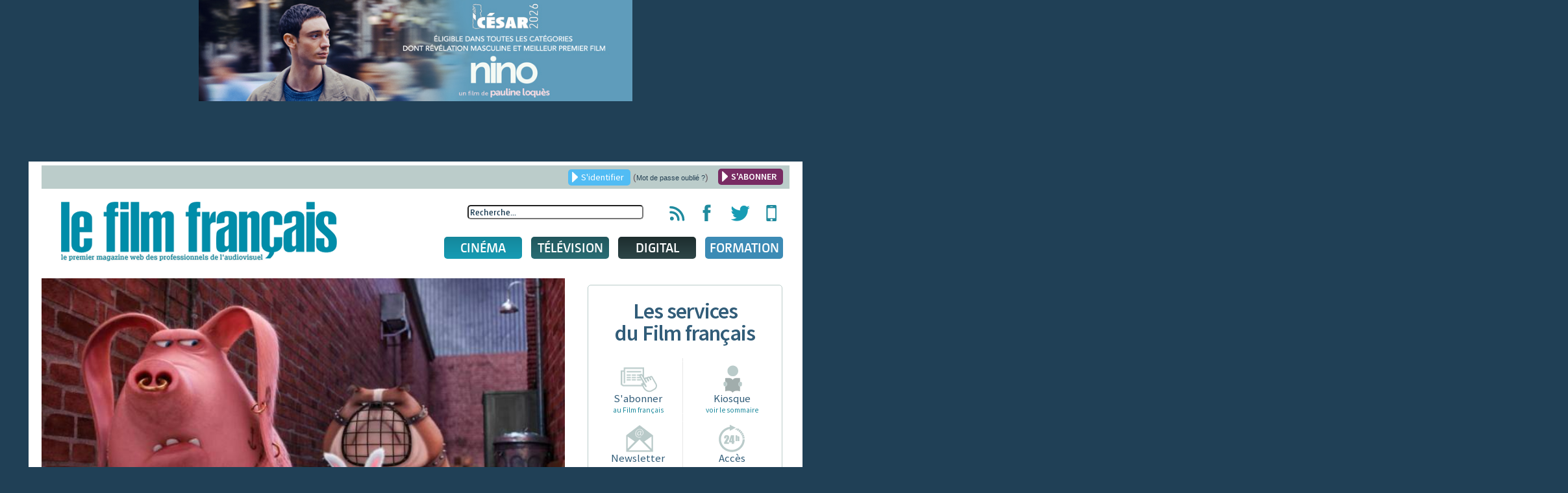

--- FILE ---
content_type: text/html; charset=utf-8
request_url: https://www.lefilmfrancais.com/digital/130419/top-dvd-et-blu-ray-ncomme-des-betesn-devore-ses-concurrents
body_size: 17111
content:
<!DOCTYPE html>
<html xmlns="http://www.w3.org/1999/xhtml" xml:lang="fr-fr" lang="fr-fr" dir="ltr">
<head>
	<meta name="viewport" content="width=device-width, initial-scale=1.0" />
	<meta name="apple-itunes-app" content="app-id=886644436" />
	<meta name="google-site-verification" content="TZJu4BZp5Vbhf1LSC1XAhD24TgN27ZwOI7i3o-yozWk" />
	<meta property="fb:app_id" content="167610510301631" />
	  <base href="https://www.lefilmfrancais.com/index.php" />
  <meta http-equiv="content-type" content="text/html; charset=utf-8" />
  <meta name="description" content="Retrouvez le classement des meilleures ventes de DVD et de blu-ray pour la semaine du 28&amp;nbsp;novembre au 4&amp;nbsp;décembre 2016, avec GfK." />
  <title>Top DVD et blu-ray : “Comme des bêtes” dévore ses concurrents - Le film français</title>
  <link href="https://www.lefilmfrancais.com/digital/130419/top-dvd-et-blu-ray-ncomme-des-betesn-devore-ses-concurrents" rel="canonical" />
  <link href="/templates/lefilmfrancais/favicon.ico" rel="shortcut icon" type="image/vnd.microsoft.icon" />
  <link href="https://www.lefilmfrancais.com/index.php/component/search/?id=130419&amp;format=opensearch" rel="search" title="Valider Le film français : le premier magazine web des professionnels de l'audiovisuel" type="application/opensearchdescription+xml" />
  <link rel="stylesheet" href="/plugins/system/jcemediabox/css/jcemediabox.css?1d12bb5a40100bbd1841bfc0e498ce7b" type="text/css" />
  <link rel="stylesheet" href="/plugins/system/jcemediabox/themes/squeeze/css/style.css?904d706a133c73eabd5311fc39fa401b" type="text/css" />
  <link rel="stylesheet" href="/media/system/css/modal.css" type="text/css" />
  <link rel="stylesheet" href="/templates/lefilmfrancais/css/template.css" type="text/css" />
  <link rel="stylesheet" href="/templates/lefilmfrancais/css/jscrollpane.css" type="text/css" />
  <link rel="stylesheet" href="/templates/lefilmfrancais/css/slideshow.css" type="text/css" />
  <link rel="stylesheet" href="/templates/lefilmfrancais/css/tableaux.css" type="text/css" />
  <link rel="stylesheet" href="/templates/lefilmfrancais/css/other.css" type="text/css" />
  <link rel="stylesheet" href="/templates/lefilmfrancais/css/jquery.ui.css" type="text/css" />
  <link rel="stylesheet" href="/templates/lefilmfrancais/css/menusmartphone.css" type="text/css" />
  <link rel="stylesheet" href="/templates/lefilmfrancais/css/print.css" type="text/css" media="print" />
  <link rel="stylesheet" href="/modules/mod_cookiesaccept/screen.css" type="text/css" />
  <script src="/plugins/system/jcemediabox/js/jcemediabox.js?0c56fee23edfcb9fbdfe257623c5280e" type="text/javascript"></script>
  <script src="/media/system/js/mootools-core.js" type="text/javascript"></script>
  <script src="/media/jui/js/jquery.min.js" type="text/javascript"></script>
  <script src="/media/jui/js/jquery-noconflict.js" type="text/javascript"></script>
  <script src="/media/jui/js/jquery-migrate.min.js" type="text/javascript"></script>
  <script src="/media/system/js/core.js" type="text/javascript"></script>
  <script src="/media/system/js/mootools-more.js" type="text/javascript"></script>
  <script src="/media/system/js/modal.js" type="text/javascript"></script>
  <script src="/media/jui/js/bootstrap.min.js" type="text/javascript"></script>
  <script src="/templates/lefilmfrancais/js/jquery-ui.js" type="text/javascript"></script>
  <script src="/templates/lefilmfrancais/js/jquery.jscrollpane.min.js" type="text/javascript"></script>
  <script src="/templates/lefilmfrancais/js/jquery.flexisel.js" type="text/javascript"></script>
  <script src="/templates/lefilmfrancais/js/slideshow/jquery.aw-showcase.js" type="text/javascript"></script>
  <script src="/templates/lefilmfrancais/js/lib/jquery.mousewheel.js" type="text/javascript"></script>
  <script src="/templates/lefilmfrancais/js/lib/jquery.hoverIntent.minified.js" type="text/javascript"></script>
  <script src="/templates/lefilmfrancais/js/template.js" type="text/javascript"></script>
  <script src="/templates/lefilmfrancais/js/jquery.customSelect.min.js" type="text/javascript"></script>
  <script src="/templates/lefilmfrancais/js/jquery.meanmenu.js" type="text/javascript"></script>
  <script type="text/javascript">
JCEMediaBox.init({popup:{width:"",height:"",legacy:0,lightbox:0,shadowbox:0,resize:1,icons:0,overlay:1,overlayopacity:0.8,overlaycolor:"#000000",fadespeed:500,scalespeed:500,hideobjects:0,scrolling:"fixed",close:2,labels:{'close':'Fermer','next':'Suivant','previous':'Précédent','cancel':'Annuler','numbers':'{$current} sur {$total}'},cookie_expiry:"",google_viewer:0},tooltip:{className:"tooltip",opacity:0.8,speed:150,position:"br",offsets:{x: 16, y: 16}},base:"/",imgpath:"plugins/system/jcemediabox/img",theme:"squeeze",themecustom:"",themepath:"plugins/system/jcemediabox/themes",mediafallback:0,mediaselector:"audio,video"});
		jQuery(function($) {
			SqueezeBox.initialize({});
			SqueezeBox.assign($('a.modal').get(), {
				parse: 'rel'
			});
		});jQuery(function() {
					jQuery("#accordion").accordion({
						autoHeight: true,
						heightStyle: "content",
						navigation: true,
						active: 0 ,
						collapsible: true });
				});
  </script>
  <meta property="og:title" content="Top DVD et blu-ray : “Comme des bêtes” dévore ses concurrents" />
                <meta property="og:type" content="article" />
                <meta property="og:url" content="https://www.lefilmfrancais.com/digital/130419/top-dvd-et-blu-ray-ncomme-des-betesn-devore-ses-concurrents" />
                <meta property="og:image" content="https://www.lefilmfrancais.com/images/com_papyrus/5120cf5e39cabb0dce51a9b5ab64bc4a.jpg" />
                <meta property="og:site_name" content="Le Film Français" />
                <meta property="fb:admins" content="7969601753" />
                <meta property="og:description" content="" />
  <meta property="og:title" content="Top DVD et blu-ray : “Comme des bêtes” dévore ses concurrents"/>
<meta property="og:type" content="article"/>
<meta property="og:url" content="https://www.lefilmfrancais.com/digital/130419/top-dvd-et-blu-ray-ncomme-des-betesn-devore-ses-concurrents"/>
<meta property="og:image" content="https://www.lefilmfrancais.com/images/com_papyrus/vignettes/5120cf5e39cabb0dce51a9b5ab64bc4a.jpg"/>
<meta property="og:site_name" content="Le Film Français"/>
<meta property="fb:admins" content="7969601753"/>
<meta property="fb:app_id" content="167610510301631" />
<meta property="og:description" content="Retrouvez le classement des meilleures ventes de DVD et de blu-ray pour la semaine du 28&nbsp;novembre au 4&nbsp;décembre 2016, avec GfK."/>

    	<!--[if lt IE 9]>
		<script src="/media/jui/js/html5.js"></script>
	<![endif]-->

    <!-- Google tag (gtag.js) -->
    <script async src="https://www.googletagmanager.com/gtag/js?id=G-1L6YMKLEKK"></script>
    <script>
        window.dataLayer = window.dataLayer || [];
        function gtag(){dataLayer.push(arguments);}
        gtag('js', new Date());

        gtag('config', 'G-1L6YMKLEKK');
    </script>

<script type="text/javascript">


 
  var _gaq = _gaq || [];
  _gaq.push(['_setAccount', 'UA-8716646-1']);
  _gaq.push(['_trackPageview']);
  _gaq.push(['_trackPageLoadTime']);
  (function() {
    var ga = document.createElement('script'); ga.type = 'text/javascript'; ga.async = true;
    ga.src = ('https:' == document.location.protocol ? 'https://ssl' : 'http://www') + '.google-analytics.com/ga.js';
    var s = document.getElementsByTagName('script')[0]; s.parentNode.insertBefore(ga, s);
  })();
 
</script>
    <script src="https://mymozzo.net/communication/tools/dist/82973ed9a4de634c1547743760a60915/c305nu.js" type="text/javascript" charset="UTF-8" defer></script>
   </head>

<body class="site com_papyrus view-article no-layout no-task">

	<div class='partage'>
		<div class="rsfb">
			<a href="#" target="__blank" title="Partager via Facebook">
				<img src="/templates/lefilmfrancais/images/logofb.png" />
			</a>
		</div>
		<div class="rstw">
			<a href="#" target="__blank" title="Partager via Twitter">
				<img src="/templates/lefilmfrancais/images/logotw.png" />
			</a>
		</div>
	</div>
	<!-- Body -->
	<div class="body" id="bodytop">
    
    <div class="noprint" style="text-align:center;">
    <div class="bannergroup">
    
            <div class="banneritem">
                                                                                                                                                                                                                                                                                                                                        <a
                                href="https://visionnage.academie-cinema.org/content/nino-1692" target="_blank"
                                title="NINO_banner">
                                <img
                                    src="https://www.lefilmfrancais.com/images/banners/NINO_CESAR2026_768X180.jpg"
                                    alt="NINO_banner"
                                    width ="668"                                    height ="156"                                />
                            </a>
                                                                                    <div class="clr"></div>
        </div>
    
    </div>

    </div>
    
		<div class="container">
			<!-- Header -->
			<header class="header" role="banner">
				<div class="header-inner clearfix">
                    <div class="noprint">		<div class="moduletable">

		
			

<div class="header-top text-right clearfix">
   <!-- <a href="https://www.lefilmfrancais.com/tags/14413/congres-fncf-2019" style="font-weight: bold; float:left; color:#153951; margin-left:20px;">Retrouvez toute l'actualité du Congrès de la FNCF 2019</a> -->
	<a href="/" class="ouvre_popup_identification bouton btn_bleu bouton_login">S'identifier</a>
    <span class="password_lost">(<a href="/index.php?option=com_users&view=reset">Mot de passe oublié ?</a>)</span>
    <a href="/abonnement" class="bouton btn_bleu pull-right bouton_creer_compte"style="background:#782B63; font-weight: bold;">S'ABONNER</a>
</div>

<div class="popup_identification popup_lff">
	    <a href="/abonnement"><img alt="" width="100%" height="100%" src="/templates/lefilmfrancais/img/610x220-4.jpg"></a>
        <br />
        <h4>Identifiez-vous</h4>
        <form action="" method="post" id="idlogin-form" class="form-inline" >
          <div class="userdata">
            <div class="controls">
              <input id="modlgn-username" type="text" name="username" class="input-small" tabindex="0" size="18" placeholder="Votre identifiant..." />
            </div>
            <div class="controls">
              <input id="modlgn-passwd" type="password" name="password" class="input-small" tabindex="0" size="18" placeholder="Mot de passe" />
            </div>
            <div class="controls">
              <button type="submit" tabindex="0" name="Submit" class="bouton btn_bleu" onclick="return validaccess(1);">Connexion</button>
            </div>
            <input type="hidden" name="remember" value="yes" />
            <input type="hidden" name="option" value="com_users" />
            <input type="hidden" name="task" value="user.login" />
			            <input type="hidden" name="return" value="aHR0cHM6Ly93d3cubGVmaWxtZnJhbmNhaXMuY29tL2luZGV4LnBocD9vcHRpb249Y29tX3BhcHlydXMmdmlldz1hcnRpY2xlJmlkPTEzMDQxOQ==" />
            <input type="hidden" name="59fd22f1b42de1c4dff1437332b79be0" value="1" /> 
            <div id="erroruser" class="error"></div>
          </div>
        </form>
        <a href="#" title="Fermer la fenêtre" class="close"></a>
	
    
</div>


		</div>

	</div>
<!--                    <div class="alert alert-warning" role="alert" style="background-color:#fff3cd;text-align: center;padding: 5px 5px; margin: 10px 10px 30px 10px;">-->
<!--                        Nous vous informons que le site du film français sera en maintenance technique durant la matinée du <strong>mardi 06 décembre</strong>.<br> Le site sera inaccessible quelques heures. Veuillez nous excuser pour la gêne occasionnée.-->
<!--                    </div>-->

                    <!--<h3 style="text-align: center">
                       <a href="https://www.lefilmfrancais.com/seriesmania" style="color: #9d2a2f">
                           <img src="https://lefilmfrancais.com/images/bann17.png" alt="Voter pour les Prix des Révélations" /><br>
                       </a>

                      Cannes 2022<a href="https://www.lefilmfrancais.com/seriesmania" style="color: #9d2a2f">Votez pour les Prix des Révélations</a>
                       </h3>
                      Cannes 2022
                       <p style="text-align: center">
                           <a href="https://www.lefilmfrancais.com/tags/15896/cannes-2022" style="color: #179c4">
                           <a href="http://cannes2022.lefilmfrancais.com/" style="color: #179c4">
                               <img src="https://lefilmfrancais.com/images/cannes2022_100.png" alt="Cannes 2022"><br>
                               <img src="https://lefilmfrancais.com/images/advert/Banniere-Cannes.jpg" alt="Cannes 2022" style="width: 770px"><br>
                               <strong>Cannes 2022 : Les actualités</strong>
                           </a>
                       </p>-->
					<a class="brand pull-left" href="/">
						<img width="425" height="92" src="https://www.lefilmfrancais.com/images/lff/logo.gif" alt="Le film français : le premier magazine web des professionnels de l'audiovisuel" />					</a>

                    <div class="pull-right noprint">
                        <div class="icones-rs pull-right">
                            <ul class="unstyled inline">
                                <li><a href="/flux-rss" title="Flux RSS du film français"><span class="hidden">Flux RSS du film français</span></a></li>
                                <li><a href="https://www.facebook.com/lefilmfrancais" target="_blank" title="Page Facebook du film français"><span class="hidden">Page Facebook du film français</span></a></li>
                                <li><a href="https://twitter.com/lefilmfrancais" target="_blank" title="Compte Twitter du film français"><span class="hidden">Compte Twitter du film français</span></a></li>
                                <li><a href="https://itunes.apple.com/us/app/le-film-francais-lapplication/id886644436?l=fr&ls=1&mt=8" target="_blank" title="Applications mobiles du film français"><span class="hidden">Applications mobiles du film français</span></a></li>
                            </ul>
                        </div>
                        <div class="header-search pull-right noprint">
                            <div class="search">
	<form action="index.php" method="get" class="form-inline" id="frmsearchword">
	<input type="hidden" name="option" value="com_papyrus">
	<input type="hidden" name="view" value="recherche">
		<input name="searchword" id="searchword"  maxlength="100"  class="inputbox search-query" type="text" size="20" value="Recherche..."  onblur="if (this.value=='') this.value='Recherche...';" onfocus="if (this.value=='Recherche...') this.value='';" />	</form>
</div>
<script>
jQuery(function() {
    
    jQuery( "#searchword" ).autocomplete({
      source:"/index.php?option=com_papyrus&view=recherche&task=json&tmpl=rss",
      dataType: "jsonp",
      minlength : 3
    }).autocomplete( "instance" )._renderItem = function( ul, item ) {
		if(item.id){
	 	   return jQuery( "<li>" )
	       .append( "<a class='clearfix' href='"+item.link+"'><img src='" + item.icon +"' /><span>" + item.label + "</span><br /><span class='desc'>"+item.desc+"</span></a>" )
	       .appendTo( ul );
		}else{
		 	   return jQuery( "<li class='allresult'>" )
		       .append( "<a class='clearfix' href='"+item.link+"'><span>" + item.label + "</span></a>" )
		       .appendTo( ul );
	  	}
	  	
	}; 
});



</script>
                        </div>                        
                        
                        <div class="clearfix noprint">
                            
<nav class="navigation pull-left" role="navigation">
	<ul class="nav menu">
		<li class="item-160 parent cinema niveau1">
		<a href="/cinema" class="lien_niveau1" >Cinéma</a>		
			<ul class="subnav1 subnav">
				<li class="item221 niveau2">
				<a href="/cinema" class="ssmenu"><span>Actu</span></a>
					<div class="content">
						<div class="pull-left">
							<h3>France</h3>
							<ul><li><a href="https://www.lefilmfrancais.com/cinema/174753/disparition-de-monique-fardoulis">Disparition de Monique Fardoulis</a></li><li><a href="https://www.lefilmfrancais.com/cinema/174751/une-nouvelle-recrue-pour-paramount-pictures-france">Une nouvelle recrue pour Paramount Pictures France</a></li><li><a href="https://www.lefilmfrancais.com/cinema/174750/le-festival-de-carcassonne-empeche-pour-raison-meteorologique">Le festival de Carcassonne empêché pour raison météorologique</a></li></ul><a href="https://www.lefilmfrancais.com/cat/133/cinema-actualite-france" class="bouton btn_bleu">Voir les autres articles</a>
						</div>
						<div class="pull-right">
							<h3>International</h3>
							<ul><li><a href="https://www.lefilmfrancais.com/cinema/174754/disparition-de-roger-allers">Disparition de Roger Allers</a></li><li><a href="https://www.lefilmfrancais.com/cinema/174736/ceremonie-des-lumieres-l-etranger-de-francois-ozon-sacre-meilleur-film-palmares-complet">Cérémonie des Lumières : "L'étranger" de François Ozon sacré meilleur film (Palmarès complet)</a></li><li><a href="https://www.lefilmfrancais.com/cinema/174746/european-film-awards-2026-valeur-sentimentale-grand-gagnant-de-la-soiree">European Film Awards 2026 - "Valeur sentimentale", grand gagnant de la soirée</a></li></ul><a href="https://www.lefilmfrancais.com/cat/132/cinema-actualite-international" class="bouton btn_bleu">Voir les autres articles</a></div>
					</div />
				</li>
				<li class="item222 niveau2">
				<a href="https://www.lefilmfrancais.com/cat/141/cinema-chiffres" class="ssmenu"><span>Chiffres</span></a>
					<div class="content">
						<div class="pull-left">
							<h3>France</h3>
								<ul class="disc">
									<li><a href="https://www.lefilmfrancais.com/cat/142/demarrages-14h-paris">Démarrages 14h Paris</a></li>
									<li><a href="https://www.lefilmfrancais.com/cat/143/bo-au-dimanche-soir">BO au dimanche soir</a></li>
									<li><a href="https://www.lefilmfrancais.com/cat/153/bo-nouveautes-au-dimanche-soir">BO nouveautés au dimanche soir</a></li>
									<li><a href="https://www.lefilmfrancais.com/cat/144/top-10-entrees">Top 10 entrées</a></li>
									<li><a href="https://www.lefilmfrancais.com/cat/146/entrees-premier-jour">Entrées premier jour</a></li>
									<li><a href="https://www.lefilmfrancais.com/cat/148/cine-chiffres-paris-peripherie">Ciné chiffres Paris-periphérie</a></li>
								</ul>
						</div>
						<div class="pull-right">
							<h3>International</h3>
								<ul class="disc">
									<li><a href="https://www.lefilmfrancais.com/cat/150/bo-us-au-dimanche-soir">BO US au dimanche soir</a></li>
									<li><a href="https://www.lefilmfrancais.com/cat/152/top-20-des-films-francais-a-l-etranger">Top 20 des films français à l’étranger</a></li>
								</ul>
						</div>
					</div />
				</li>	
				<li class="item225 niveau2">
					<a href="javascript:void(0);" class="ssmenu"><span>Agenda</span></a>
					<div class="content">
					<ul class="disc">
						<li><a href="/festival">Festivals</a></li>
						<li><a href="/marche">Marchés</a></li>
						<!-- 
						<li><a href="/">Congrès</a></li>
						<li><a href="/">Rencontres</a></li>
						--->
					</ul>
					<!-- <a href="/" class="bouton btn_bleu">Tous les agendas</a> --></div />
				</li>
				<li class="item226 niveau2">
					<a href="/index.php?option=com_calendrier&view=fichesfilm&Itemid=176" class="ssmenu"><span>Fiches films</span></a>
					<div class="content"><h3>Sorties Du 19 au 25 janvier 2026</h3><ul class="fichefilm clearfix"><li><a href="https://www.lefilmfrancais.com/film/64705/olivia" title="Olivia"><img width="" height="" src="/cache/images/mod_lff_menufichesfilms/8656.jpg" alt=""/>Olivia</a></li><li><a href="https://www.lefilmfrancais.com/film/65141/diamanti" title="Diamanti"><img width="" height="" src="/cache/images/mod_lff_menufichesfilms/264086.jpg" alt=""/>Diamanti</a></li><li><a href="https://www.lefilmfrancais.com/film/65179/hamnet" title="Hamnet"><img width="" height="" src="/cache/images/mod_lff_menufichesfilms/244692.jpg" alt=""/>Hamnet</a></li><li><a href="https://www.lefilmfrancais.com/film/65423/primate" title="Primate"><img width="" height="" src="/cache/images/mod_lff_menufichesfilms/256044.jpg" alt=""/>Primate</a></li>
					<li class="bouton"><a class="bouton btn_bleu" href="/index.php?option=com_calendrier&view=fichesfilm&Itemid=176">Voir les fiches films</a></li>
					</ul>
					</div />
				</li>
			</ul>		
		
		</li>
		<li class="item-161 tele niveau1"><a href="/television" class="lien_niveau1" >Télévision</a>
			<ul class="subnav">
					<li class="item223 niveau2">
						<a href="https://www.lefilmfrancais.com/cat/134/television-actualites"><span>Actu</span></a>
						<div class="content">
							<div class="pull-left">
								<h3>France</h3>
							<ul><li><a href="https://www.lefilmfrancais.com/television/174755/l-amapa-s-etoffe">L'Amapa s'étoffe</a></li><li><a href="https://www.lefilmfrancais.com/television/174752/arte-acquiert-deux-series-espagnoles">Arte acquiert deux séries espagnoles</a></li><li><a href="https://www.lefilmfrancais.com/television/174747/plf-2026-les-chaines-privees-defendent-l-amendement-lavarde">PLF 2026 : Les chaînes privées défendent l'amendement Lavarde</a></li>
							</ul><a href="https://www.lefilmfrancais.com/cat/136/television-actualite-france" class="bouton btn_bleu">Voir les autres articles</a></div>
							<div class="pull-right">
								<h3>International</h3>
							<ul><li><a href="https://www.lefilmfrancais.com/television/174709/lnaudience-des-golden-globes-en-berne">L’audience des Golden Globes en berne</a></li><li><a href="https://www.lefilmfrancais.com/television/174696/belgique-la-commission-series-a-soutenu-quatre-nouveaux-projets">Belgique - La Commission Séries a soutenu quatre nouveaux projets</a></li><li><a href="https://www.lefilmfrancais.com/television/174643/hbo-va-se-pencher-sur-l-affaire-gisele-pelicot">HBO va se pencher sur l'affaire Gisèle Pelicot</a></li></ul><a href="https://www.lefilmfrancais.com/cat/135/television-actualite-international" class="bouton btn_bleu">Voir les autres articles</a></div>
						</div />
					</li>
					<li class="item224 niveau2">
						<a href="https://www.lefilmfrancais.com/cat/170/mediamat-hebdo-et-prime-time"><span>Audiences</span></a>
						<div class="content">
							<div class="audience" style="">	
							
    							<div class="pull-left">
        							<h3>Audiences quotidiennes</h3>
        							<ul class="disc"><li><a href="https://www.lefilmfrancais.com/television/174749/audiences-tv-maison-de-retraite-snepanouit-sur-tf1">Audiences TV : "Maison de retraite" s’épanouit sur TF1</a></li><li><a href="https://www.lefilmfrancais.com/television/174743/audiences-tv-ncesar-wagnern-impose-son-tempo-sur-france-2">Audiences TV : “César Wagner” impose son tempo sur France 2</a></li><li><a href="https://www.lefilmfrancais.com/television/174723/audiences-tv-master-crimes-passionne-sur-tf1">Audiences TV : "Master Crimes" passionne sur TF1 </a></li><li><a href="https://www.lefilmfrancais.com/television/174704/audiences-tv-le-prime-des-verites-vise-juste-sur-w9">Audiences TV : "Le prime des vérités" vise juste sur W9</a></li><a href="https://www.lefilmfrancais.com/cat/235/audiences-quotidiennes" class="bouton btn_bleu">Voir Toutes les audiences</a></ul>
    							
    						    </div>
    						    <div class="pull-right">
        							<h3>Médiamat hebdo et prime-time</h3>
        							<ul class="disc"><li><a href="https://www.lefilmfrancais.com/television/174441/du-08-au-14-d-eacute-cembre-2025">Du 08 au 14 d&eacute;cembre 2025</a></li><li><a href="https://www.lefilmfrancais.com/television/174333/du-01-au-07-d-eacute-cembre-2025">Du 01 au 07 d&eacute;cembre 2025</a></li><li><a href="https://www.lefilmfrancais.com/television/174249/du-24-au-30-novembre-2025">Du 24 au 30 novembre 2025</a></li><li><a href="https://www.lefilmfrancais.com/television/174189/du-18-au-24-novembre-2025">Du 18 au 24 novembre 2025</a></li><a href="https://www.lefilmfrancais.com/cat/170/mediamat-hebdo-et-prime-time" class="bouton btn_bleu">Voir Toutes les médiamat hebdo</a></ul>
    							
    						    </div>
    						</div>
    					</div>
				</li>
			</ul>		
		</li>
		<li class="item-162 media niveau1"><a href="/digital" class="lien_niveau1" >Digital</a>
			<ul class="subnav">
				<li class="item227 niveau2">
					<a href="https://www.lefilmfrancais.com/cat/137/digital-actualites"><span>Actu</span></a>
					<div class="content">
							<div class="pull-left">
								<h3>France</h3>
							<ul><li><a href="https://www.lefilmfrancais.com/digital/174727/france-televisions-lance-une-chaine-sport-sur-sa-plateforme-l-occasion-des-jo-d-hiver">France Télévisions lance une chaîne sport sur sa plateforme à l'occasion des JO d'hiver</a></li><li><a href="https://www.lefilmfrancais.com/digital/174721/disney-originalement-v-tre">Disney+ : Originalement vôtre</a></li><li><a href="https://www.lefilmfrancais.com/digital/174687/accord-de-distribution-entre-prime-video-et-le-groupe-m6">Accord de distribution entre Prime Video et le groupe M6</a></li></ul><a href="https://www.lefilmfrancais.com/cat/140/digital-actualite-france" class="bouton btn_bleu">Voir les autres articles</a>
							</div>
							<div class="pull-right">
								<h3>International</h3>
							<ul><li><a href="https://www.lefilmfrancais.com/digital/174735/accord-sony-pictures-netflix-quel-impact-pour-le-marche-francais">Accord Sony Pictures - Netflix : Quel impact pour le marché français ?</a></li><li><a href="https://www.lefilmfrancais.com/digital/174725/lnacteur-matthew-mcconaughey-brevette-son-image-pour-la-proteger-de-lnia">L’acteur Matthew McConaughey brevette son image pour la protéger de l’IA</a></li><li><a href="https://www.lefilmfrancais.com/digital/174476/youtube-diffusera-gratuitement-les-oscars-compter-de-2029">YouTube diffusera gratuitement les Oscars à compter de 2029</a></li></ul><a href="https://www.lefilmfrancais.com/cat/139/digital-actualite-international" class="bouton btn_bleu">Voir les autres articles</a>
							</div>					</div />
				</li>
				<li class="item228 niveau2">
					<a href="https://www.lefilmfrancais.com/cat/173/digital-chiffres"><span>Chiffres</span></a>
					<div class="content">
						<ul class="disc">
		    				<li><a href="https://www.lefilmfrancais.com/cat/239/top-dvd-blu-ray">Top DVD/blu-ray</a></li>
		    				<li><a href="https://www.lefilmfrancais.com/cat/240/top-vad">Top VàD</a></li>
						</ul>
					</div />
				</li>
				<li class="item229 niveau2">
					<a href="javascript:void(0);"><span>Sorties</span></a>
					<div class="content">
						<ul class="disc">
							<li><a href="/sortie-video">calendrier des sorties DVD/blu-ray</a></li>
							<li><a href="/sortie-video">calendrier des sorties VOD</a></li>
						</ul>
					</div />
				</li>
			</ul>		
		</li>
 		<li class="item-300 parent formation niveau1">
			<a href="/formation" class="lien_niveau1" >Formation</a>
			<ul class="subnav1 subnav">
				<li class="item221 niveau2">
				<a href="/formation" class="lien_niveau1"><span>formations</span></a><br><img src="/./images/lff/LOGO_DIXIT_LFF_BLANC.png">
					<div class="content">
						<div class="pull-left">
							<ul><li><a href="https://www.lefilmfrancais.com/165278/produire-un-film-dnanimation"><b>Produire un film d’animation </b></a><span style="color:#ffffff;">Du 23 au 27 juin 2025</span></li><li><a href="https://www.lefilmfrancais.com/153787/small-is-beautiful-comment-produire-un-film-petit-budget"><b>Small is beautiful : Comment produire un film à petit budget</b></a><span style="color:#ffffff;">Du 24 au 26 juin 2025</span></li><li><a href="https://www.lefilmfrancais.com/153786/comment-produire-et-financer-une-serie"><b>Comment produire et financer une série ?</b></a><span style="color:#ffffff;">Prochaine session automne 2025</span></li><li><a href="https://www.lefilmfrancais.com/153782/produire-un-court-metrage"><b>Produire un court métrage</b></a><span style="color:#ffffff;">Du 17 au 19 juin 2025</span></li></ul>
						</div>
					</div />
				</li>
			</ul>
		</li>
	</ul>
</nav>
                        </div>
                        
                         <div class="clearfix navigation-smartphone noprint">
                         	<nav>
	                            <ul class="nav menusmartphone">
<li class="item-200 deeper parent"><a href="/cinema" >Cinéma</a><ul class="nav-child unstyled small"><li class="item-201"><a href="/cinema" >Actu</a></li><li class="item-202"><a href="/cat/141/cinema-chiffres" >Chiffres</a></li><li class="item-203"><a href="/fiches-films-du-film-francais" >Agenda</a></li><li class="item-204"><a href="/fiches-films-du-film-francais" >Fiches films</a></li></ul></li><li class="item-205 deeper parent"><a href="/television" >Télévision</a><ul class="nav-child unstyled small"><li class="item-206"><a href="/cat/134/television-actualites" >Actu</a></li><li class="item-207"><a href="/cat/170/mediamat-hebdo-et-prime-time" >Audiences</a></li></ul></li><li class="item-208 deeper parent"><a href="/digital" >Digital</a><ul class="nav-child unstyled small"><li class="item-209"><a href="/cat/137/digital-actualites" >Actu</a></li><li class="item-210"><a href="/cat/173/digital-chiffres" >Chiffres</a></li><li class="item-211"><a href="/sortie-video" >Sorties</a></li></ul></li></ul>

                            </nav>
                        </div>
                        
                    </div>
				</div><!-- fin .header-inner -->

			</header>
            
              
			
			
			<div class="clearfix">

									<main id="content" role="main" class="pull-left">

				
					<!-- Begin Content -->
					<div class="noprint">
					

					<div id="system-message-container">
	</div>

					
					
                    </div>

                                            		<a href="/images/com_papyrus/5120cf5e39cabb0dce51a9b5ab64bc4a.jpg" class="modal"><div class="cropimage_full imgcover printok"style="background:url(/images/com_papyrus/5120cf5e39cabb0dce51a9b5ab64bc4a.jpg)"><img src="/images/com_papyrus/contenus/5120cf5e39cabb0dce51a9b5ab64bc4a.jpg" width="850" height="458" alt="" class="visuel-article" /></div></a><div class='partager noprint'><ul><li><a href='#' class='ouvre_popup_ami' title='Envoyer à un ami'></a></li><li><a onclick='window.print(); trackclick();' title='Imprimer8'></a><script>function trackclick(){_gaq.push(['_trackEvent', 'click', 'bouton print']);}</script><li><a href='https://www.facebook.com/sharer/sharer.php?u=https://www.lefilmfrancais.com/digital/130419/top-dvd-et-blu-ray-ncomme-des-betesn-devore-ses-concurrents' target='_blank' title='Partager sur Facebook'></a><li><a href="https://twitter.com/intent/tweet/?url=https://www.lefilmfrancais.com/digital/130419/top-dvd-et-blu-ray-ncomme-des-betesn-devore-ses-concurrents&text=Top DVD et blu-ray : “Comme des bêtes” dévore ses concurrents&via=lefilmfrancais" title='Partager sur Twitter'></a><li><a href='https://www.linkedin.com/sharing/share-offsite/?url=https://www.lefilmfrancais.com/digital/130419/top-dvd-et-blu-ray-ncomme-des-betesn-devore-ses-concurrents' target='_blank' title='Partager sur Linkedin'></a></ul></div><span class="bouton btn_rubrique btn_digital">Digital</span>                  
          <h1 class="printok">Top DVD et blu-ray : “Comme des bêtes” dévore ses concurrents</h1>
		  <div class="contenu_article printok"><small class="">Date de publication : 09/12/2016 - 11:52</small>	<p class="chapeau">
				<div >Retrouvez le classement des meilleures ventes de DVD et de blu-ray pour la semaine du 28&nbsp;novembre au 4&nbsp;décembre 2016, avec GfK.
				</p><div class="pull-right text-right"><small>© crédit photo : DR</small></div>
			</div> <!-- fin .contenu_article -->
			<div class="clearfix"></div><hr /><div class="no_user">
	<span class="warning">L’accès à cet article est réservé aux abonnés.</span>						
	<div class="form">
		<h3>Vous avez <span class="blanc">déjà un compte</span></h3>
		<form action="/index.php/component/papyrus/" method="post" id="idlogin-form2" class="form-inline" onclick="return validaccess(2);">
					<fieldset>
				<input id="modlgn-username" class="modlgn-username2 clearfocus" type="text" name="username" value="Identifiant" />
				<input id="modlgn-passwd" class="modlgn-passwd2 clearfocus" type="password" name="password" value="Mot de passe" />
				<input type="submit" value="Valider" class="bouton btn_bleu" />
			</fieldset>
			<input id="modlgn_remember" type="hidden" name="remember" class="inputbox" value="yes" alt="Remember Me" />
			<input type="hidden" name="tt" value="tt" />
			<input type="hidden" name="option" value="com_users" />
			<input type="hidden" name="task" value="user.login" />
			<input type="hidden" name="return" value="aHR0cHM6Ly93d3cubGVmaWxtZnJhbmNhaXMuY29tL2luZGV4LnBocD9vcHRpb249Y29tX3BhcHlydXMmdmlldz1hcnRpY2xlJmlkPTEzMDQxOQ==" /><input type="hidden" name="59fd22f1b42de1c4dff1437332b79be0" value="1" />			<div id="erroruser2" class="error"></div>
		</form>
	</div>
	<div class="abonnement clearfix">
		<h3>S’abonner</h3>
		<a class="bouton btn_bleu" href="https://www.lefilmfrancais.com/abonnement" target="abo">Je suis déjà abonné au magazine</a>
		<a class="bouton btn_bleu" href="https://www.lefilmfrancais.com/abonnement" target="abo">Je ne suis abonné ni au magazine, ni au site web</a>
	</div>
	<br/>
	<div class="allopass clearfix">
		<h3>Accès 24 heures</h3>
		<p>Pour lire cet article et accéder à tous les contenus du site durant 24 heures<br>
		<a href="https://www.lefilmfrancais.com/acces-integral-24h" class="bouton btn_bleu">cliquez ici</a>
		</p>
	</div>
	<br/>
	<div class="allopass clearfix">
		<h3>Recevez nos alertes email gratuites</h3>	
		<a class="bouton btn_bleu ouvre_popup_newsletter" href="#"><big>s'inscrire</big></a>
	</div>
</div>

<div class="popup_ami popup_lff">
<h4>Envoyer à un ami</h4>
        <form action="#" method="post" id="idlogin-form" class="form-inline" onsubmit="return envoyeraunami(130419,'article');">
          <div id="amidata">
            <div class="controls">
              <input id="votrenom" type="text" name="votrenom" class="input-small" tabindex="0" size="58" placeholder="Votre nom..." />
            </div>
            <div class="controls">
              <input id="votreemail" type="text" name="votreemail" class="input-small" tabindex="0" size="58" placeholder="Votre email..." />
            </div>
            <div class="controls">
              <input id="emailami" type="text" name="emailami" class="input-small" tabindex="0" size="58" placeholder="Email de votre ami" />
            </div>
            <div class="controls">
            <br>
              <button type="submit" tabindex="0" name="Submit" class="bouton btn_bleu">Envoyer</button>
            </div>
            <div id="erroruser" class="error"></div>
          </div>
        </form>
        <a href="#" title="Fermer la fenêtre" class="close"></a>
</div>

                   
					<!-- End Content -->
				</main>

                        


									<div id="aside" class="pull-left noprint">
						<!-- Begin Right Sidebar -->
                        			<div class="moduletable">
					<div class="services clearfix">
    <h3>Les services <span>du Film français</span></h3>
    <ul class="unstyled" id="flexisel">
        <li class="services-abonner"><a href="/abonnement"><span></span><big>S'abonner</big><small>au Film français</small></a></li>
        <li class="services-kiosque"><a href="/cat/203/cette-semaine-dans-le-journal"><span></span><big>Kiosque</big><small>voir le sommaire</small></a></li>
        <li class="services-newsletter"><a href="#" class="ouvre_popup_newsletter"><span></span><big>Newsletter</big><small>gratuite</small><small id="resinsc"></small></a></li>
        <li class="services-acces"><a href="/acces-integral-24h"><span></span><big>Accès</big><small>24h</small></a></li>
        <li class="services-prod"><a href="/toute-la-production"><span></span><big>Toute la production</big><small>France, US, TV</small></a></li>
        <li class="services-calendrier"><a href="/index.php?option=com_calendrier&view=fichesfilm&Itemid=176"><span></span><big>Sorties</big><small>et événements</small></a></li>
        <li class="services-annonces"><a href="/index.php?option=com_content&view=article&id=6&Itemid=195"><span></span><big>Petites annonces</big><small>du Film français</small></a></li>
        <li class="services-aide"><a href="/index.php?option=com_content&view=article&id=11&Itemid=212"><span></span><big>Besoin d'aide ?</big><small>Foire aux questions</small></a></li>
    </ul>
</div>		</div>
			<div class="moduletable">
					<div class="articles-lus">
	<h3>Articles les + lus</h3>
    <ul class="unstyled">
                            	
		<li>
		<a href="https://www.lefilmfrancais.com/cinema/174729/du-changement-chez-pathe-cinemas">
		<span class="pull-left bouton btn_rubrique btn_cinema">Cinéma</span> 
		Du changement chez Pathé Cinémas</a>
		</li>
                            	
		<li>
		<a href="https://www.lefilmfrancais.com/television/174704/audiences-tv-le-prime-des-verites-vise-juste-sur-w9">
		<span class="pull-left bouton btn_rubrique btn_tele">Télévision</span> 
		Audiences TV : "Le prime des vérités" vise juste sur W9</a>
		</li>
                            	
		<li>
		<a href="https://www.lefilmfrancais.com/cinema/174738/cartes-illimitees-agrements-accordes-pour-pathe-cinemas-et-ugc">
		<span class="pull-left bouton btn_rubrique btn_cinema">Cinéma</span> 
		Cartes illimitées : Agréments accordés pour Pathé Cinémas et UGC</a>
		</li>
                            	
		<li>
		<a href="https://www.lefilmfrancais.com/cinema/174713/une-transition-anticipee-la-direction-generale-de-natixis-coficine">
		<span class="pull-left bouton btn_rubrique btn_cinema">Cinéma</span> 
		Une transition anticipée à la direction générale de Natixis Coficiné</a>
		</li>
	</ul>
</div>		</div>
			<div class="moduletable">
					<div class="guide-des-salles" style="margin-top:10px">
<a href="https://www.lefilmfrancais.com/leguidedessalles"><img src="https://www.lefilmfrancais.com/images/advert/BAN_LGS_150x300.jpg" width="100%"></a>
</div>

    
		</div>
			<div class="moduletable">
					<div id="sidebar_toutelaprod">
                          <h3 class="prod_france">Production<br />FRANCE</h3>
                          <fieldset class="prod_france">
                            <div class="showcase_toute_la_prod clearfix prod_france">                      <div class="showcase-slide">
                                    <div class="showcase-content"><a href="https://www.lefilmfrancais.com/film/65425/memoire-de-fille"><div class="titreprod"><big>Mémoire de fille</big></div>En tournage</a></div></div>                      <div class="showcase-slide">
                                    <div class="showcase-content"><a href="https://www.lefilmfrancais.com/film/65424/kraken"><div class="titreprod"><big>Kraken</big></div>En préparation</a></div></div>                      <div class="showcase-slide">
                                    <div class="showcase-content"><a href="https://www.lefilmfrancais.com/film/65419/nirvana"><div class="titreprod"><big>Nirvana</big></div>En tournage</a></div></div>                      <div class="showcase-slide">
                                    <div class="showcase-content"><a href="https://www.lefilmfrancais.com/film/65414/a-road-less-travelled"><div class="titreprod"><big>A Road Less Travelled</big></div>En préparation</a></div></div>                      <div class="showcase-slide">
                                    <div class="showcase-content"><a href="https://www.lefilmfrancais.com/film/65410/un-peu-avant-minuit"><div class="titreprod"><big>Un peu avant minuit</big></div>En tournage</a></div></div>                      <div class="showcase-slide">
                                    <div class="showcase-content"><a href="https://www.lefilmfrancais.com/film/65341/la-maison-de-nos-reves"><div class="titreprod"><big>La maison de nos<br />rêves</big></div>En tournage</a></div></div>                      <div class="showcase-slide">
                                    <div class="showcase-content"><a href="https://www.lefilmfrancais.com/film/65323/le-fant-me-de-l-opera"><div class="titreprod"><big>Le fantôme de<br />l'Opéra</big></div>En postproduction</a></div></div>                      <div class="showcase-slide">
                                    <div class="showcase-content"><a href="https://www.lefilmfrancais.com/film/65298/ulysse"><div class="titreprod"><big>Ulysse</big></div>En postproduction</a></div></div>                      <div class="showcase-slide">
                                    <div class="showcase-content"><a href="https://www.lefilmfrancais.com/film/65295/un-detour-pour-diane"><div class="titreprod"><big>Un détour pour Diane</big></div>En tournage</a></div></div>                      <div class="showcase-slide">
                                    <div class="showcase-content"><a href="https://www.lefilmfrancais.com/film/65288/la-chaleur"><div class="titreprod"><big>La chaleur</big></div>En postproduction</a></div></div>                      <div class="showcase-slide">
                                    <div class="showcase-content"><a href="https://www.lefilmfrancais.com/film/65283/une-femme-aujourd-hui"><div class="titreprod"><big>Une femme aujourd'hui</big></div>En tournage</a></div></div>                      <div class="showcase-slide">
                                    <div class="showcase-content"><a href="https://www.lefilmfrancais.com/film/65264/en-viager"><div class="titreprod"><big>En viager</big></div>En postproduction</a></div></div>                      <div class="showcase-slide">
                                    <div class="showcase-content"><a href="https://www.lefilmfrancais.com/film/65242/fausse-note"><div class="titreprod"><big>Fausse note</big></div>En postproduction</a></div></div>                      <div class="showcase-slide">
                                    <div class="showcase-content"><a href="https://www.lefilmfrancais.com/film/65216/ducobu-et-le-fant-me-de-saint-potache"><div class="titreprod"><big>Ducobu et le fantôme<br />de Saint-Potache</big></div>En postproduction</a></div></div>                      <div class="showcase-slide">
                                    <div class="showcase-content"><a href="https://www.lefilmfrancais.com/film/65215/pour-le-plaisir"><div class="titreprod"><big>Pour le plaisir</big></div>En postproduction</a></div></div>                  </div>
                            <a href="/toute-la-production" class="bouton btn_bleu">Toute la production</a>
                        	</fieldset>
                        
                          <h3 class="prod_us">Production<br />US</h3>
                          <fieldset class="prod_us">
                            <div class="showcase_toute_la_prod clearfix prod_us">                      <div class="showcase-slide">
                                    <div class="showcase-content"><a href="https://www.lefilmfrancais.com/film/65349/what-happens-at-night"><div class="titreprod"><big>What Happens at Night</big></div>En préparation</a></div>
                                </div>                      <div class="showcase-slide">
                                    <div class="showcase-content"><a href="https://www.lefilmfrancais.com/film/65259/the-initiative"><div class="titreprod"><big>The Initiative</big></div>En préparation</a></div>
                                </div>                      <div class="showcase-slide">
                                    <div class="showcase-content"><a href="https://www.lefilmfrancais.com/film/65257/is-this-thing-on"><div class="titreprod"><big>Is this thing on?</big></div>En postproduction</a></div>
                                </div>                      <div class="showcase-slide">
                                    <div class="showcase-content"><a href="https://www.lefilmfrancais.com/film/65161/the-thomas-crown-affair"><div class="titreprod"><big>The Thomas Crown<br />Affair</big></div>En tournage</a></div>
                                </div>                      <div class="showcase-slide">
                                    <div class="showcase-content"><a href="https://www.lefilmfrancais.com/film/65040/forgotten-island"><div class="titreprod"><big>Forgotten Island</big></div>En tournage</a></div>
                                </div>                      <div class="showcase-slide">
                                    <div class="showcase-content"><a href="https://www.lefilmfrancais.com/film/65039/italianna"><div class="titreprod"><big>Italianna</big></div>En tournage</a></div>
                                </div>                      <div class="showcase-slide">
                                    <div class="showcase-content"><a href="https://www.lefilmfrancais.com/film/64956/clayface"><div class="titreprod"><big>Clayface</big></div>En préparation</a></div>
                                </div>                      <div class="showcase-slide">
                                    <div class="showcase-content"><a href="https://www.lefilmfrancais.com/film/64753/the-beatles"><div class="titreprod"><big>The Beatles</big></div>En préparation</a></div>
                                </div>                      <div class="showcase-slide">
                                    <div class="showcase-content"><a href="https://www.lefilmfrancais.com/film/64654/scream-7"><div class="titreprod"><big>Scream 7</big></div>En tournage</a></div>
                                </div>                      <div class="showcase-slide">
                                    <div class="showcase-content"><a href="https://www.lefilmfrancais.com/film/64589/minions-3"><div class="titreprod"><big>Minions 3</big></div>En tournage</a></div>
                                </div>                      <div class="showcase-slide">
                                    <div class="showcase-content"><a href="https://www.lefilmfrancais.com/film/64587/day-drinker"><div class="titreprod"><big>Day Drinker</big></div>En tournage</a></div>
                                </div>                      <div class="showcase-slide">
                                    <div class="showcase-content"><a href="https://www.lefilmfrancais.com/film/64528/the-odyssey"><div class="titreprod"><big>The Odyssey</big></div>En tournage</a></div>
                                </div>                      <div class="showcase-slide">
                                    <div class="showcase-content"><a href="https://www.lefilmfrancais.com/film/63809/until-dawn"><div class="titreprod"><big>Until Dawn</big></div>En postproduction</a></div>
                                </div>                      <div class="showcase-slide">
                                    <div class="showcase-content"><a href="https://www.lefilmfrancais.com/film/63806/wuthering-heights"><div class="titreprod"><big>Wuthering Heights</big></div>En postproduction</a></div>
                                </div>                      <div class="showcase-slide">
                                    <div class="showcase-content"><a href="https://www.lefilmfrancais.com/film/63699/animal-friends"><div class="titreprod"><big>Animal Friends</big></div>En postproduction</a></div>
                                </div>                  </div>
                            <a href="/toute-la-production" class="bouton btn_bleu">Toute la production</a>
                        	</fieldset>
                            
                            
						<h3 class="prod_tele">Production<br />TV</h3>                          
                        <fieldset class="prod_tele">
                            <div class="showcase_toute_la_prod clearfix prod_tele">                      <div class="showcase-slide">
                                    <div class="showcase-content">
									<a href="https://www.lefilmfrancais.com/film/65404/la-comtesse-de-monte-cristo"><div class="titreprod"><big>La comtesse de Monte-Cristo</big></div>En tournage</a></div>
                                </div>                      <div class="showcase-slide">
                                    <div class="showcase-content">
									<a href="https://www.lefilmfrancais.com/film/65403/les-justicieres-de-saint-flour"><div class="titreprod"><big>Les justicières de Saint-Flour</big></div>En tournage</a></div>
                                </div>                      <div class="showcase-slide">
                                    <div class="showcase-content">
									<a href="https://www.lefilmfrancais.com/film/65400/camera-cafe-t-en-veux-encore"><div class="titreprod"><big>Caméra Café, t\'en veux encore ?</big></div>En postproduction</a></div>
                                </div>                      <div class="showcase-slide">
                                    <div class="showcase-content">
									<a href="https://www.lefilmfrancais.com/film/65399/d-ecume-et-de-sang"><div class="titreprod"><big>D\'écume et de sang</big></div>En tournage</a></div>
                                </div>                      <div class="showcase-slide">
                                    <div class="showcase-content">
									<a href="https://www.lefilmfrancais.com/film/65398/leo-matte"><div class="titreprod"><big>Léo Mattéï</big></div>En tournage</a></div>
                                </div>                      <div class="showcase-slide">
                                    <div class="showcase-content">
									<a href="https://www.lefilmfrancais.com/film/65397/l-ombre-de-ton-ombre"><div class="titreprod"><big>L\'ombre de ton ombre</big></div>En tournage</a></div>
                                </div>                      <div class="showcase-slide">
                                    <div class="showcase-content">
									<a href="https://www.lefilmfrancais.com/film/65396/meurtres-epinal"><div class="titreprod"><big>Meurtres à Epinal</big></div>En postproduction</a></div>
                                </div>                      <div class="showcase-slide">
                                    <div class="showcase-content">
									<a href="https://www.lefilmfrancais.com/film/65392/nourrices"><div class="titreprod"><big>Nourrices</big></div>En tournage</a></div>
                                </div>                      <div class="showcase-slide">
                                    <div class="showcase-content">
									<a href="https://www.lefilmfrancais.com/film/65389/sous-tension"><div class="titreprod"><big>Sous tension</big></div>En tournage</a></div>
                                </div>                      <div class="showcase-slide">
                                    <div class="showcase-content">
									<a href="https://www.lefilmfrancais.com/film/65387/les-murmures-de-la-foret"><div class="titreprod"><big>Les murmures de la forêt</big></div>En postproduction</a></div>
                                </div>                      <div class="showcase-slide">
                                    <div class="showcase-content">
									<a href="https://www.lefilmfrancais.com/film/65386/brigade-du-fleuve-br-episode-sacrifices"><div class="titreprod"><big>Brigade du Fleuve,<br> Episode: Sacrifices</big></div>En postproduction</a></div>
                                </div>                      <div class="showcase-slide">
                                    <div class="showcase-content">
									<a href="https://www.lefilmfrancais.com/film/65385/notre-fils"><div class="titreprod"><big>Notre fils</big></div>En tournage</a></div>
                                </div>                      <div class="showcase-slide">
                                    <div class="showcase-content">
									<a href="https://www.lefilmfrancais.com/film/65371/oro"><div class="titreprod"><big>Oro</big></div>En tournage</a></div>
                                </div>                      <div class="showcase-slide">
                                    <div class="showcase-content">
									<a href="https://www.lefilmfrancais.com/film/65370/rallye-82"><div class="titreprod"><big>Rallye 82</big></div>En tournage</a></div>
                                </div>                      <div class="showcase-slide">
                                    <div class="showcase-content">
									<a href="https://www.lefilmfrancais.com/film/65329/zodiaque"><div class="titreprod"><big>Zodiaque</big></div>En tournage</a></div>
                                </div>                  </div>
                            <a href="/toute-la-production" class="bouton btn_bleu">Toute la production</a>
                        </fieldset>
                        
                        </div>		</div>
			<div class="moduletable">
					<div id="coldr" style="margin: 20px 0; text-align:center;">
<img src="/images/couverture/vcouverture-magazine.jpg">
<a class="bouton btn_bleu" href="https://www.lefilmfrancais.com/abonnement">Je m'abonne</a>
</div>
		</div>
			<div class="moduletable">
					<div id="sidebar_sorties">
	<h3><span class="blanc">Sorties en</span> salle</h3>
	<div class="scroll-pane">
		<ul class="clearfix unstyled"></ul>
	</div>
	<a class="bouton btn_bleu" href="/index.php/fiches-films-du-film-francais?view=fichesfilm">Toutes les sorties en salle</a>
</div>		</div>
	
						<!-- End Right Sidebar -->
					</div>
							</div>
		</div>
	</div>
	<!-- Footer -->
	<footer class="footer noprint" role="contentinfo">
		<div class="container noprint">
			
<div id="resosocio">
  <ul>
    <li class="resosocio_facebook"> <a href="https://www.facebook.com/lefilmfrancais" target="_blank"><span class="icone"></span></a>
      <div>
        <h6>FACEBOOK</h6>
        <a href="https://www.facebook.com/lefilmfrancais" target="_blank" class="btn_rs">J'aime</a> </div>
    </li>
    <li class="resosocio_twitter"> <a href="https://twitter.com/lefilmfrancais" target="_blank"><span class="icone"></span></a>
      <div>
        <h6>TWITTER</h6>
        <a href="https://twitter.com/lefilmfrancais" target="_blank" class="btn_rs">Suivre @lefilmfrancais</a> </div>
    </li>
    <li class="resosocio_google"> <a href="https://www.linkedin.com/company/le-film-fran%C3%A7ais/" target="_blank"><span class="icone"></span></a>
      <div>
        <h6>LINKEDIN</h6>
        <a href="https://www.linkedin.com/company/le-film-fran%C3%A7ais/" target="_blank" class="btn_rs">Suivre Le film français</a> </div>
    </li>
    <li class="resosocio_rss"> <a href="/rss"><span class="icone"></span></a>
      <div>
        <h6>Flux RSS</h6>
        <a href="/flux-rss" class="btn_rs">S'abonner<span> aux flux RSS</span></a> </div>
    </li>
    <li class="resosocio_appli"> <a href="https://itunes.apple.com/us/app/le-film-francais-lapplication/id886644436?l=fr&ls=1&mt=8" target="_blank"><span class="icone"></span></a>
      <div>
        <h6>Appli mobile</h6>
        <a href="https://itunes.apple.com/us/app/le-film-francais-lapplication/id886644436?l=fr&ls=1&mt=8" target="_blank" class="btn_rs">Télécharger l'application</a> </div>
    </li>
  </ul>
</div>
<div id="lien">
<ul class="inline footer_ul">
<li id="cinema">
  <H3>Cinéma</H3>
  <h4>Actualité France</h4>
  <ul><li><a href="https://www.lefilmfrancais.com/cinema/174753/disparition-de-monique-fardoulis">Disparition de Monique Fardoulis</a></li><li><a href="https://www.lefilmfrancais.com/cinema/174751/une-nouvelle-recrue-pour-paramount-pictures-france">Une nouvelle recrue pour Paramount Pictures France</a></li><li><a href="https://www.lefilmfrancais.com/cinema/174750/le-festival-de-carcassonne-empeche-pour-raison-meteorologique">Le festival de Carcassonne empêché pour raison météorologique</a></li></ul>
  <h4>Actualité Internationale</h4>
  <ul><li><a href="https://www.lefilmfrancais.com/cinema/174754/disparition-de-roger-allers">Disparition de Roger Allers</a></li><li><a href="https://www.lefilmfrancais.com/cinema/174736/ceremonie-des-lumieres-l-etranger-de-francois-ozon-sacre-meilleur-film-palmares-complet">Cérémonie des Lumières : "L'étranger" de François Ozon sacré meilleur film (Palmarès complet)</a></li><li><a href="https://www.lefilmfrancais.com/cinema/174746/european-film-awards-2026-valeur-sentimentale-grand-gagnant-de-la-soiree">European Film Awards 2026 - "Valeur sentimentale", grand gagnant de la soirée</a></li>
  </ul>
  <H3>CHIFFRES</H3>
  <h4>France</h4>
  <ul class="disc">
    <li><a href="https://www.lefilmfrancais.com/cat/142/demarrages-14h-paris">Démarrages 14h Paris</a></li>
    <li><a href="https://www.lefilmfrancais.com/cat/143/bo-au-dimanche-soir">BO au dimanche soir</a></li>
    <li><a href="https://www.lefilmfrancais.com/cat/153/bo-nouveautes-au-dimanche-soir">BO nouveautés au dimanche soir</a></li>
    <li><a href="https://www.lefilmfrancais.com/cat/144/top-10-entrees">Top 10 entrées</a></li>
	<li><a href="https://www.lefilmfrancais.com/cat/146/entrees-premier-jour">Entrées premier jour</a></li>
	<li><a href="https://www.lefilmfrancais.com/cat/148/cine-chiffres-paris-peripherie">Ciné chiffres Paris-periphérie</a></li>
    		
  </ul>
  <h4>International</h4>
  <ul class="disc">
    <li><a href="https://www.lefilmfrancais.com/cat/150/bo-us-au-dimanche-soir">BO US au dimanche soir</a></li>
    <li><a href="https://www.lefilmfrancais.com/cat/152/top-20-des-films-francais-lnetranger">Top 20 des films français à l’étranger</a></li>
  </ul>
  <H3>AGENDA</H3>
  <ul class="disc">
    <li><a href="/festival">Festivals</a></li>
    <li><a href="/marche">Marchés</a></li>
  </ul>
  <H3>Fiches Films</H3>
  <ul class="disc"><li><a href="/index.php?option=com_calendrier&view=fichesfilm&Itemid=176&semaine=19/01/2026">Du 19 au 25 janvier 2026</a></li><li><a href="/index.php?option=com_calendrier&view=fichesfilm&Itemid=176&semaine=26/01/2026">Du 26 janvier au 1er février 2026</a></li><li><a href="/index.php?option=com_calendrier&view=fichesfilm&Itemid=176&semaine=02/02/2026">Du 2 au 8 février 2026</a></li><li><a href="/index.php?option=com_calendrier&view=fichesfilm&Itemid=176&semaine=09/02/2026">Du 9 au 15 février 2026</a></li><li><a href="/index.php?option=com_calendrier&view=fichesfilm&Itemid=176&semaine=16/02/2026">Du 16 au 22 février 2026</a></li>
  </ul>
</li>
<li id="tele">
  <H3>Télévision</H3>
  <h4>Actualité France</h4>
  <ul><li><a href="https://www.lefilmfrancais.com/television/174755/l-amapa-s-etoffe">L'Amapa s'étoffe</a></li><li><a href="https://www.lefilmfrancais.com/television/174752/arte-acquiert-deux-series-espagnoles">Arte acquiert deux séries espagnoles</a></li><li><a href="https://www.lefilmfrancais.com/television/174747/plf-2026-les-chaines-privees-defendent-l-amendement-lavarde">PLF 2026 : Les chaînes privées défendent l'amendement Lavarde</a></li>
  </ul>
  <h4>Actualité International</h4>
  <ul><li><a href="https://www.lefilmfrancais.com/television/174709/lnaudience-des-golden-globes-en-berne">L’audience des Golden Globes en berne</a></li><li><a href="https://www.lefilmfrancais.com/television/174696/belgique-la-commission-series-a-soutenu-quatre-nouveaux-projets">Belgique - La Commission Séries a soutenu quatre nouveaux projets</a></li><li><a href="https://www.lefilmfrancais.com/television/174643/hbo-va-se-pencher-sur-l-affaire-gisele-pelicot">HBO va se pencher sur l'affaire Gisèle Pelicot</a></li>	
  </ul>
  <H3>Audiences</H3>
  <h4>Audiences quotidiennes</h4>
  <ul class="disc"><li><a href="https://www.lefilmfrancais.com/television/174749/audiences-tv-maison-de-retraite-snepanouit-sur-tf1">Audiences TV : "Maison de retraite" s’épanouit sur TF1</a></li><li><a href="https://www.lefilmfrancais.com/television/174743/audiences-tv-ncesar-wagnern-impose-son-tempo-sur-france-2">Audiences TV : “César Wagner” impose son tempo sur France 2</a></li><li><a href="https://www.lefilmfrancais.com/television/174723/audiences-tv-master-crimes-passionne-sur-tf1">Audiences TV : "Master Crimes" passionne sur TF1 </a></li><li><a href="https://www.lefilmfrancais.com/television/174704/audiences-tv-le-prime-des-verites-vise-juste-sur-w9">Audiences TV : "Le prime des vérités" vise juste sur W9</a></li></ul>
  <h4>Médiamat hebdo et prime-time</h4>
  <ul class="disc"><li><a href="https://www.lefilmfrancais.com/television/174441/du-08-au-14-d-eacute-cembre-2025">Du 08 au 14 d&eacute;cembre 2025</a></li><li><a href="https://www.lefilmfrancais.com/television/174333/du-01-au-07-d-eacute-cembre-2025">Du 01 au 07 d&eacute;cembre 2025</a></li><li><a href="https://www.lefilmfrancais.com/television/174249/du-24-au-30-novembre-2025">Du 24 au 30 novembre 2025</a></li><li><a href="https://www.lefilmfrancais.com/television/174189/du-18-au-24-novembre-2025">Du 18 au 24 novembre 2025</a></li></ul>
  <H3>Les services du film français</H3>
  <ul class="disc">
    <li ><a href="/abonnement">S'abonner au Film français</a></li>
    <li ><a href="https://www.lefilmfrancais.com/cat/203/cette-semaine-dans-le-journal">Kiosque voir le sommaire</a></li>
    <li ><a href="#" class="ouvre_popup_newsletter">Newsletter gratuite</a></li>
    <li ><a href="/acces-integral-24h">Accès 24h</a></li>
    <li ><a href="/toute-la-production">Toute la production - France, US, télé</a></li>
    <li ><a href="/index.php?option=com_calendrier&view=fichesfilm&Itemid=176">Calendrier des événements</a></li>
    <li ><a href="/index.php?option=com_content&view=article&id=6&Itemid=195">Petites annonces du Film français</a></li>
    <li ><a href="/index.php?option=com_content&view=article&id=11&Itemid=212">Besoin d'aide ? Foire aux questions</a></li>
  </ul>
</li>
<li id="digital">
  <H3>Digital</H3>
  <h4>Actualité France</h4>
  <ul><li><a href="https://www.lefilmfrancais.com/digital/174727/france-televisions-lance-une-chaine-sport-sur-sa-plateforme-l-occasion-des-jo-d-hiver">France Télévisions lance une chaîne sport sur sa plateforme à l'occasion des JO d'hiver</a></li><li><a href="https://www.lefilmfrancais.com/digital/174721/disney-originalement-v-tre">Disney+ : Originalement vôtre</a></li><li><a href="https://www.lefilmfrancais.com/digital/174687/accord-de-distribution-entre-prime-video-et-le-groupe-m6">Accord de distribution entre Prime Video et le groupe M6</a></li></ul>
  <h4>Actualité International</h4>
  <ul><li><a href="https://www.lefilmfrancais.com/digital/174735/accord-sony-pictures-netflix-quel-impact-pour-le-marche-francais">Accord Sony Pictures - Netflix : Quel impact pour le marché français ?</a></li><li><a href="https://www.lefilmfrancais.com/digital/174725/lnacteur-matthew-mcconaughey-brevette-son-image-pour-la-proteger-de-lnia">L’acteur Matthew McConaughey brevette son image pour la protéger de l’IA</a></li><li><a href="https://www.lefilmfrancais.com/digital/174476/youtube-diffusera-gratuitement-les-oscars-compter-de-2029">YouTube diffusera gratuitement les Oscars à compter de 2029</a></li></ul>
  <H3>Chiffres</H3>
  <ul class="disc">
    <li><a href="https://www.lefilmfrancais.com/cat/239/top-dvd-blu-ray">Top DVD/blu-ray</a></li>
    <li><a href="https://www.lefilmfrancais.com/cat/240/top-vad">Top VàD</a></li>
  </ul>
  <h3>Sorties</h3>
  <ul class="disc">
    <li><a href="/sortie-video">Calendrier des sorties DVD/blu-ray</a></li>
    <li><a href="/sortie-video">Calendrier des sorties VOD</a></li>
  </ul>
  <h3>Tout Savoir du Film Français</h3>
  <ul class="disc">
    <li><a href="/index.php?option=com_content&view=article&id=7&Itemid=196">Qui sommes-nous ?</a></li>
    <li><a href="/index.php?option=com_content&view=article&id=8&Itemid=197">Nous contacter</a></li>
    <li><a href="/index.php?option=com_content&view=article&id=9&Itemid=198">Mentions Légales</a></li>
	<li><a href="/index.php?option=com_content&view=article&id=9&Itemid=198">Politique de protection des données personnelles</a></li>
	<li><a href="/document/abo/CGV_LFF.pdf">Conditions générales de vente</a></li>
	<li><a href="/index.php?option=com_content&view=article&id=21&Itemid=198">Signalement contenu abusif</a></li>
    <li><a href="/index.php?option=com_content&view=article&id=10&Itemid=199">Kit de presse</a></li>
    <li><a href="/document/publicite/pub-ffcom2018.pdf" target="pub">Publicité web</a></li>
    <li><a href="/document/publicite/LFF_MEDIA_TARIFS_PUB_2020.pdf" target="pub">Publicité print</a></li>
    <li><a href="/document/docs/Charte_editoriale.pdf" target="docs">Charte</a></li>
    <li><a href="https://www.facebook.com/lefilmfrancais" target="_blank">Le Film Français sur Facebook</a></li>
    <li><a href="https://twitter.com/lefilmfrancais" target="_blank">Le Film Français sur Twitter</a></li>
    <li><a href="https://plus.google.com/+Lefilmfran%C3%A7ais/posts" target="_blank">Le Film Français sur Google+</a></li>
    <li><a href="https://itunes.apple.com/us/app/le-film-fran%C3%A7ais-lapplication/id886644436?mt=8" target="iphone">Toutes les news lefilmfrancais.com sur votre Iphone</a></li>
    <li><a href="https://itunes.apple.com/us/app/le-film-fran%C3%A7ais-magazine/id819144886?mt=8" target="iphone">Votre magazine Le film français sur votre Iphone/Ipad</a></li>
    <li><a href="https://play.google.com/store/apps/details?id=com.ffmedia.filmfrancais&hl=fr" target="iphone">Votre magazine Le film français sur Android</a></li>
	<li><a href="/flux-rss">Nos Flux RSS</a></li>
    <li><a href="http://www.cannesmarketnews.com" target="_blank">Cannes Market News : Marché du Film Official Daily</a></li>
  </ul>
</li>
</div>
<script type="text/javascript">
_linkedin_partner_id = "3226225";
window._linkedin_data_partner_ids = window._linkedin_data_partner_ids || [];
window._linkedin_data_partner_ids.push(_linkedin_partner_id);
</script><script type="text/javascript">
(function(){var s = document.getElementsByTagName("script")[0];
var b = document.createElement("script");
b.type = "text/javascript";b.async = true;
b.src = "https://snap.licdn.com/li.lms-analytics/insight.min.js";
s.parentNode.insertBefore(b, s);})();
</script>
<noscript>
<img height="1" width="1" style="display:none;" alt="" src="https://px.ads.linkedin.com/collect/?pid=3226225&fmt=gif" />
</noscript>
<div class="logo-footer">
	<img src="/images/sites/footer/lff-logo-footer.jpg" width="491" height="128" alt="Le Film Français">
</div><!--googleoff: all-->
<div id="ca_banner" 
    style="bottom:0px;
            ">
    <h2 style="
		">REMARQUE ! Ce site utilise des cookies et autres technologies similaires.</h2> 
    <p style="
				">Merci de cliquer sur j'accepte pour autoriser leur utilisation        							<span class="infoplus info_modal" style="">En savoir plus</span>
					        </p>
    <div class="accept" style="background:#51bcf4;">J'accepte</div>
</div>
<div id="ca_info" style="">
    <div class="ca_info_close" style=""></div>
        <div id="ca_info_plus" style="">
            <h3>CNIL - Protection des données personnelles</h3>
<p>Les informations que nous sommes amenés à recueillir proviennent :</p>
<ul>
<li>soit de l'inscription volontaire d'une adresse e-mail de votre part vous permettant de recevoir notre newsletter,</li>
<li>soit d'un abonnement de votre part au magazine</li>
<li>soit de la saisie complète de vos coordonnées par vos soins à l'occasion d'une opération événementielle.</li>
</ul>
<p>Ces informations nous permettent de mieux vous connaître. Elles pourront être utilisées, en outre, pour vous informer de l'existence de nos produits et services. Vous disposez d'un droit d'accès, de modification, de rectification et de suppression des données qui vous concernent (art. 34 de la loi "Informatique et Libertés" n° 78-17 du 6 janvier 1978 ). Pour l'exercer, adressez vous à <a href="/cdn-cgi/l/email-protection#aedddbdedec1dcdaeec2cbc8c7c2c3c8dccfc0cdcfc7dd80cdc1c3"><span class="__cf_email__" data-cfemail="1764626767786563577b72717e7b7a7165767974767e643974787a">[email&#160;protected]</span></a></p>
<h3>Cookies</h3>
<p>Le film francais vous informe qu'un cookie est placé dans votre ordinateur lorsque vous naviguez sur son site. Un cookie ne nous permet pas de vous identifier.</p>
<p>De manière générale, il enregistre des informations relatives à la navigation de votre ordinateur sur notre site (les pages que vous avez consultées, la date et l'heure de la consultation, etc.) que nous pourrons lire lors de vos visites ultérieures.</p>
<p>Son but unique est de mettre en place un comptage du nombre de visiteurs et de limiter éventuellement le nombre de délivrance d'une même bannière publicitaire à un même utilisateur.</p>
<p>La durée de conservation de ces informations dans votre ordinateur est de un an.</p>
<p>Nous vous informons que vous pouvez vous opposer à l'enregistrement de "cookies" en désactivant cette option dans les paramètres de votre navigateur.</p>        </div>
</div>


<script data-cfasync="false" src="/cdn-cgi/scripts/5c5dd728/cloudflare-static/email-decode.min.js"></script><script type="text/javascript">
    jQuery(document).ready(function () { 
	
	function setCookie(c_name,value,exdays)
	{
		var exdate=new Date();
		exdate.setDate(exdate.getDate() + exdays);
		var c_value=escape(value) + ((exdays==null) ? "" : "; expires="+exdate.toUTCString()) + "; path=/";
		document.cookie=c_name + "=" + c_value;
	}
	
	function readCookie(name) {
		var nameEQ = name + "=";
		var ca = document.cookie.split(';');
		for(var i=0;i < ca.length;i++) {
			var c = ca[i];
			while (c.charAt(0)==' ') c = c.substring(1,c.length);
			if (c.indexOf(nameEQ) == 0) return c.substring(nameEQ.length,c.length);
			}
		return null;
	}
    
	var $ca_banner = jQuery('#ca_banner');
    var $ca_infoplus = jQuery('.infoplus.info_modal');
    var $ca_info = jQuery('#ca_info');
    var $ca_info_close = jQuery('.ca_info_close');
    var $ca_infoaccept = jQuery('.accept');
    
	var cookieaccept = readCookie('cookieaccept');
	if(!(cookieaccept == "yes")){
	
		$ca_banner.delay(1000).slideDown('fast'); 
        $ca_infoplus.click(function(){
            $ca_info.fadeIn("fast");
        });
        $ca_info_close.click(function(){
            $ca_info.fadeOut("slow");
        });
        $ca_infoaccept.click(function(){
			setCookie("cookieaccept","yes",365);
            jQuery.post('https://www.lefilmfrancais.com/index.php', 'set_cookie=1', function(){});
            $ca_banner.slideUp('slow');
            $ca_info.fadeOut("slow");
        });
       } 
    });
</script>
<!--googleon: all-->
			
		</div>
	</footer>
	 
    
    
    
    <div class="popup_compte popup_lff">

	<form action="#" method="post" onsubmit="return modifinfo(8);">

        <div class="compte_votre_compte">        
            <h4><img src="/templates/lefilmfrancais/images/ico-mon-compte.png" alt="Votre compte" width="29" height="29" /> Votre compte</h4>
            <br /><br />
            <input class="clearfocus" id="nom"   type="text" value=""  name="nom"   disabled/><br />
            <input class="clearfocus" id="email" type="text" value="" name="email" disabled/><br />          
        </div>
        
        
        <div class="compte_password">
        	<h4><img src="/templates/lefilmfrancais/images/ico-mon-compte.png" alt="Modifiez votre mot de passe" width="29" height="29" /> Modifiez votre mot de passe</h4>
            <br /><br />
            <div id="zonemdp">
            	<input  id="pwd11" type="password" value="" name="pwd11" placeholder="Nouveau mot de passe" /><br />
            	<input id="pwd22" type="password" value="" name="pwd22" placeholder="Vérification de votre nouveau mot de passe" /><br />
            </div>
            
                    
        </div>
        
                
        <div class="compte_newsletter">
        	<h4><img src="/templates/lefilmfrancais/images/ico-mon-compte.png" alt="Abonnements newsletters" width="29" height="29" /> Gestion de vos abonnements aux newsletters <small>(cochez les newsletters que vous souhaitez recevoir)</small></h4>
            <br />
        	<div class="clearfix">
                
                    <div class="pull-left">
                        <input type="checkbox" name="newsletter1" id="newsletter1" value="18975402"/><label for="newsletter1">L'actu quotidienne (n°1)</label><input type="checkbox" name="newsletter2" id="newsletter2" value="18975405"/><label for="newsletter2">Audiences TV quotidienne (n°2)</label><input type="checkbox" name="newsletter3" id="newsletter3" value="18975406"/><label for="newsletter3">Alertes infos (n°3)</label><input type="checkbox" name="newsletter4" id="newsletter4" value="18975409"/><label for="newsletter4">Editions spéciales (n°4)</label></div><div class="pull-left"><input type="checkbox" name="newsletter5" id="newsletter5" value="18975410"/><label for="newsletter5">Infos sorties hebdomadaires (n°5)</label><input type="checkbox" name="newsletter6" id="newsletter6" value="18975412"/><label for="newsletter6">Best of hebdomadaire (n°6)</label><input type="checkbox" name="newsletter7" id="newsletter7" value="18975415"/><label for="newsletter7">Alerte nouvelles images (n°7)</label><input type="checkbox" name="newsletter8" id="newsletter8" value="18975416"/><label for="newsletter8">La newsletter de l'exploitation (n°8)</label>
                    </div>
            </div>
            <input class="bouton btn_bleu" type="submit" value="Modifier" /> 
        </div><!-- fin .compte_newsletter -->
        
        

			<a href="#" title="Fermer la fenêtre" class="close"></a>
    </form>
</div> 
	
	
<script>
               
	function modifinfo(nbnewsletters) {
		ok="oo";
		if ( 
			(jQuery("#pwd11").val() == jQuery("#pwd22").val()) 
			||
			(jQuery("#pwd22").val() == "")
			)
			{
			$pass = jQuery("#pwd11").val();
			//alert("pareil");
			if(jQuery("#pwd22").val() != '') {
				//alert(" pas vide");
				if (confirm("Etes-vous sûr de vouloir changer de mot de passe?")) {
					ok = 'ok';
				} else {
					ok = 'nok';
				}
			} else {
					//alert("vide");
					ok = 'nok';
			}
		
			//LISTE DES NEWSLETTERS
			//alert(ok);
			chainenews = "";
			i=1;
			for(i=1;i<=nbnewsletters;i++) {
				if (jQuery('#newsletter'+i).is(':checked')) {
					chainenews = chainenews+"|"+jQuery('#newsletter'+i).val();
				}
			}
			 // alert("index.php?option=com_papyrus&view=modifuser&tmpl=light&password="+$pass+'&faire='+ok+"&newsletters="+chainenews);
				jQuery.ajax({
			    	   type: "POST",
			    	   url: "index.php?option=com_papyrus&view=modifuser&tmpl=light",
			    	   data: "password="+encodeHtml($pass)+'&faire='+ok+"&newsletters="+chainenews,
			    	   success: function(msg){
				    	  // alert(msg);
				    	   if (msg==1) {
				    		   jQuery("#pwd1").val("");
				    		   jQuery("#pwd2").val("");
					    	   alert("Mot de passe modifié");
				    	   } else if (msg==3) {
				    		   jQuery("#pwd1").val("");
				    		   jQuery("#pwd2").val("");
				    	   alert("Mot de passe modifié\r\nListe de vos abonnements mis à jour");
				    	    
				    	   } else if (msg==4) {
					    	   alert("Liste de vos abonnements mis à jour"); 
						   } else {
				    		   alert("Erreur : Votre mot de passe n'a pas pu être modifié.");
				    	   }
			    	   }
			 	   		
			    	 });
		} else {
			alert("Les 2 mots de passe sont différents");
			jQuery("#pwd2").val("");
			jQuery("#pwd2").focus();
		}
		return false;			
	}

</script>	
    
    


	    <div class="popup_newsletter popup_lff">
        <h4>Newsletter</h4> 
        
                <form action="https://www.lefilmfrancais.com/index.php?option=com_papyrus&view=article&id=130419#abo" method="post">
            <fieldset>
                <input type="hidden" name="saveemail" value="1" />
                <input class="clearfocus" type="text" value="votre email" name="email" /><br />
                <input type="checkbox" name="valider" id="ok_newsletter" checked />
                <label for="ok_newsletter" style="color:#000 !important;">J'accepte de recevoir des offres de la part du Film français et de ses partenaires</label><br />
                <input class="bouton btn_bleu" type="submit" value="Je m'inscris" />
            </fieldset>
            <a href="#" title="Fermer la fenêtre" class="close"></a>
        </form>
    </div>
        
     


<div id="btn_haut_page" title="Retour en haut de la page"><div></div></div>

<script>
jQuery(document).ready(function () {
    jQuery('.navigation-smartphone nav').meanmenu({
			meanScreenWidth: "767"
		});
});

</script>

       
<script defer src="https://static.cloudflareinsights.com/beacon.min.js/vcd15cbe7772f49c399c6a5babf22c1241717689176015" integrity="sha512-ZpsOmlRQV6y907TI0dKBHq9Md29nnaEIPlkf84rnaERnq6zvWvPUqr2ft8M1aS28oN72PdrCzSjY4U6VaAw1EQ==" data-cf-beacon='{"version":"2024.11.0","token":"a2f97b968f024aca8e0d0b3d35bca249","r":1,"server_timing":{"name":{"cfCacheStatus":true,"cfEdge":true,"cfExtPri":true,"cfL4":true,"cfOrigin":true,"cfSpeedBrain":true},"location_startswith":null}}' crossorigin="anonymous"></script>
<script>(function(){function c(){var b=a.contentDocument||a.contentWindow.document;if(b){var d=b.createElement('script');d.innerHTML="window.__CF$cv$params={r:'9c075686eae4a594',t:'MTc2ODgzNjI1NQ=='};var a=document.createElement('script');a.src='/cdn-cgi/challenge-platform/scripts/jsd/main.js';document.getElementsByTagName('head')[0].appendChild(a);";b.getElementsByTagName('head')[0].appendChild(d)}}if(document.body){var a=document.createElement('iframe');a.height=1;a.width=1;a.style.position='absolute';a.style.top=0;a.style.left=0;a.style.border='none';a.style.visibility='hidden';document.body.appendChild(a);if('loading'!==document.readyState)c();else if(window.addEventListener)document.addEventListener('DOMContentLoaded',c);else{var e=document.onreadystatechange||function(){};document.onreadystatechange=function(b){e(b);'loading'!==document.readyState&&(document.onreadystatechange=e,c())}}}})();</script></body>
</html>



--- FILE ---
content_type: text/css
request_url: https://www.lefilmfrancais.com/templates/lefilmfrancais/css/other.css
body_size: 3651
content:
.miniature img { width : 178px; height: 115px; }







/* Bouton de partage article + film + personnalité */
.partager {
	font-family: 'CamingoDosExtraBold', Arial, sans-serif;
	font-size:20px;
	/*width: 320px;*/
	position: relative;
	float: right;
}
.partager ul{
	position: relative;
	float: right;
	margin-top: -5px;
	
}
.partager li {	
	width: 36px;
	height: 34px;
	display: inline-block;
	margin-right: 5px;
}
.partager li a{
	background-image:url("../images/icone-partage_v2.png");
	width: 100%;
	height: 100%;
	display: block;
}
.partager ul li:nth-child(1) a {
background-position: 0 0;
}
.partager ul li:nth-child(2) a {
background-position: -36px 0;
}
.partager ul li:nth-child(3) a {
background-position: -105px 0;
}
.partager ul li:nth-child(4) a {
background-position: -140px 0;
}
.partager ul li:nth-child(5) a {
background-position: -71px 0;
}


/* CALENDRIER EVENEMENTS */
#onglet-calendrier, #date-calendrier {
	text-align:center;
}
#onglet-calendrier ul {
	margin : 0 0 0 25px;
}
#date-calendrier  {	
	width:100%;
}
#date-calendrier ul {
	margin:0;
	padding:0;
	position:relative;
}

#date-calendrier .dateencours {
	color : #FFF;
	font-size:20px;
	padding: 17px 0 10px 0;
	font-family: 'Source Sans Pro', sans-serif;
	font-weight:400;
	text-align:center;
}
#date-calendrier .dateencours span {
	display:inline-block;
	vertical-align:top;
	padding-top:2px;
}
#date-calendrier .dateencours #frmdate {
	display:inline-block;
	vertical-align:top;
	cursor:pointer;
	margin-left:10px;
}
#date-calendrier a {
	color : #FFF;
	text-decoration:none;
}
#date-calendrier .semsuiv,
#date-calendrier .semprec {
	color : #FFF;
	font-size:12px;
	line-height:34px;
	padding:10px 0 10px 0;
	font-family: 'Source Sans Pro', sans-serif;
	font-weight:400;
}

#date-calendrier .pagination_toute_la_prod {
	text-align:center;
}




#date-calendrier .semsuiv:hover a,
#date-calendrier .semprec:hover a {
	color : #eee;
}

#date-calendrier .combien {
	margin-bottom:20px;
}


#date-calendrier .arrow-agenda {
	display:block;
	width:34px;
	height:34px;
	background:url('../images/arrow-agenda.png') no-repeat;
}
#date-calendrier .semsuiv .arrow-agenda {
	float:right;
	margin-right:10px;
	margin-left:7px;	
	background-position:-45px 0;
}
#date-calendrier .semprec .arrow-agenda {
	float:left;
	margin-left:10px;
	margin-right:7px;	
	background-position:0 0;
}
#date-calendrier .semsuiv:hover .arrow-agenda {
	background-position:-45px -45px;
}
#date-calendrier .semprec:hover .arrow-agenda {
	background-position:0 -45px;
}













.onglet-calendrier li.active {
	/*background-color: #204055;*/
}
.onglet-calendrier li {	
	font-size:22px;
	padding: 10px 0;
	font-family: 'Source Sans Pro', sans-serif;
	font-weight:400;
	
	text-align: center;
	text-transform: uppercase;
	letter-spacing: -1px;
	width: 150px;
	border-radius : 5px 5px 0 0;
}

.onglet-calendrier li a {
	color :#FFF;
}

#ancre {
	float:right;
	background-color: #b3c7c5;
	margin : 15px;
	padding : 10px;
	border-radius : 5px ;
}
#fiche_filmdetail #ancre {
	width:160px;	
}
#fiche_filmdetail #ancre ul {
	margin:0;
	padding:0;
	list-style:inside;
}
.view-recherche #ancre {
	float:none;
	margin-bottom:40px;
	padding-top: 20px;
	margin-top: 10px;
}

.view-recherche #ancre ul li {
	padding-bottom:5px;
	color: #000;
}

.view-recherche #ancre ul li a {
	font-size:16px;
	color: #000;
}



	
	
	
#ancre a{
	color : #FFF;
}

.sortiecinema{
	background-color:#179cb4;
}
.sortievideo{
	background-color:#6b928b;
}
.sortiemarche{
	background-color:#908d78;
}
.sortiefestival{
	background-color:#2d5a78;
}

/* Commentaires */

.commentaires {
	margin-bottom: 20px;
}

.commentaires .listecom {
	background: #204056;
	color:#fff;
	margin-bottom: 10px;
	padding: 30px; 
}

.commentaires .listecom h3 {
	margin-bottom:50px;
}

.commentaires .listecom .meta {
	background: url('../images/bg-commentaires-mini.png') no-repeat top left;
	height: 34px;
	padding-left: 50px;
}

.commentaires .listecom .meta .author {
	color: #fff;
	text-transform: capitalize;
}

.commentaires .listecom .message {
	background: #4d6678;	
	color: #fff;
	font-family: 'CamingoDosSemiBold', Arial, sans-serif;
	font-size: 14px;
	line-height: 17px;
	margin: 0 0 35px 0;
	padding: 10px;
}

.commentaires .form {
	background: url('../images/bg-commentaires.png') no-repeat 95% 5% #eeebe9;
	color: #204056;
	font-family: 'CamingoDosSemiBold', Arial, sans-serif;
	font-size: 14px;
	margin-bottom: 20px;
	padding: 30px;
	display:block;
}

.commentaires h3 {
	margin-bottom: 15px;
	font-family: 'CamingoDosSemiBold', Arial, sans-serif;
	font-size: 24px;
}

.commentaires .form .user { }

.commentaires .form label {
	height: 28px;
	line-height: 28px;
}

.commentaires .form textarea {
	border: 0;	
	margin: 10px 0;
	padding: 10px;
	max-width:98%;
}

.commentaires .form .caractere {
	float: right;
	font-family: 'CamingoDosSemiBold', Arial, sans-serif;
	font-size: 12px;
	line-height: 28px;
	color:#95a3ae;
}

.commentaires .form input[type=submit] {
	float: right;
	margin-left: 5px;
	line-height:100%;
	width: 98px;
}
.commentaires .form input[type=submit]:hover {
	background:#fff;
	color:#51bcf4;
}



/*  TOUTE LA PRODUCTION */
#onglet-production, #date-calendrier {
	text-align:left;
}
#onglet-production {
	position:relative;
}
#onglet-production ul {
	margin : 0 0 0 25px;
}
#onglet-production ul.footer_toute_la_production {
	margin : 0;
}
#onglet-production ul.footer_toute_la_production li a {
	cursor:pointer;
}


.onglet-production li.fr {
	background-color: #179cb4;
}
.onglet-production li.us {
	background-color: #782b63;
}
.onglet-production li.tv {
	background-color: #2a6e75;
}



.passerelle_vers_evenements {
	display:inline-block;
	background:url('../images/icone-agenda-passerelle.png') no-repeat 0 38px;	
	padding:40px 0 0 40px;
	text-decoration:none !important;
}
.passerelle_vers_evenements span
.passerelle_vers_evenements:hover 
{
	text-decoration:none !important;
}


.passerelle_vers_evenements:hover span {
	background:#fff;
	color:#51bcf4;
	text-decoration:none !important;
}



.lifr span {
	color: #51BCF4; font-weight:bold;
}
.lius span {
	color: #782B63; font-weight:bold;
}
.litv span{
	color: #588791; font-weight:bold;
}

#derminute {
	text-align:center;
	margin-bottom : 20px;
}
#derminute li {
	width : 31%;
	text-align:left;
}

.onglet-production li,
.chxfilm_ul li {
	background-color: #588791;	
	font-size:18px;
	padding: 10px 0;	
	font-family: 'CamingoDosSemiBold', Arial, sans-serif;
	text-align: center;		
	width: 150px;
	border-radius : 5px 5px 0 0 ;
	
	/*
	font-family: 'CamingoDosExtraBold', Arial, sans-serif;
	font-weight:normal;
	font-size:20px;
	text-transform: uppercase;
	letter-spacing: 0px;
	*/
	
	
}

.chxfilm_ul {
	position:absolute;
	left:500px;
	top:0px;
}

.chxfilm_ul li.chxfilm {
	/*background: url('../images/ombre-onglets.png') repeat-x bottom #fff;*/
	background:#fff;
	cursor:pointer;
	vertical-align:top;
	position:relative;	
	
	width:auto;
	max-width:195px;
	padding:15px 20px;
	margin-left : 5px;
	height:38px;
	
	-moz-box-shadow: 0px 0px 5px rgba(0,0,0,0.3);
	-webkit-box-shadow: 0px 0px 5px rgba(0,0,0,0.3);
	box-shadow: 0px 0px 5px rgba(0,0,0,0.3);
	
	-webkit-box-sizing: border-box;
	-moz-box-sizing: border-box;
	box-sizing: border-box;
}

.chxfilm_ul li.chxfilm.li_active {
	background: #fff;
	height:57px;
	
	-moz-box-shadow: 0 -2px 2px rgba(0,0,0,0.3);
	-webkit-box-shadow: 0 -2px 2px rgba(0,0,0,0.3);
	box-shadow: 0 -2px 2px rgba(0,0,0,0.3);
}

.chxfilm_ul li.chxfilm a {
	color:#153951;
	display:block;
	text-align:center;
}

.onglet-production a {
	color :#66575e;
}
.onglet-production li.fr a,.onglet-production li.us a,.onglet-production li.tv a {
	color :#FFF;
}
#detail-productionfr  {
	background-color: #179cb4;
	width:100%;
}
#detail-productionus  {
	background-color: #782B63;
	width:100%;
}
#detail-productiontv  {
	background-color: #2a6e75;
	width:100%;
}

#detail-productionchxfilm, 
#colonnedroitechxfilm
{
	background: #fff;
	margin : 15px 0;
	padding:20px;
	border-radius: 5px;
	-moz-border-radius: 5px;
	-webkit-border-radius: 5px;
	
	-webkit-box-sizing: border-box;
	-moz-box-sizing: border-box;
	box-sizing: border-box;	
}
#detail-productionchxfilm h1,#detail-productionchxfilm li{
	color: #FFF;
}
#detail-productionchxfilm #fiche_filmdetail {
	color : #000;	
}

#colonnedroitechxfilm .filmhautpage {
	display:none;
}




#detail-production .dateencours {
	color : #FFF;
	font-size:20px;
	padding: 10px 0;
	font-family: 'Source Sans Pro', sans-serif;
	font-weight:400;	
}
#detail-production a {
	color : #FFF;
}

.colonne  {display: inline-block;vertical-align:top;}

#colonnegauche {
	width : 17%;
	padding:20px 0 20px 15px;
}

#colonnegauche ul {
	list-style: none outside none;
}
#colonnegauche div {
	margin-top : 10px;
	color : #FFF;
}

#colonnegauche form {
	font-family: 'Source Sans Pro', sans-serif;
	font-weight:400;	
}

#colonnegauche #statut ul {
	margin:0;
	padding:10px;	
}
#colonnegauche #statut ul li {
	margin:0 0 5px 0;
}



#colonnegauche form input[type="text"] {
	width:90%;
}

#colonnegauche form #search input[type="text"] {
	background-image:url('../images/picto-loupe.png');
	background-repeat: no-repeat;
	background-position: 95% 50%;
}
#colonnegauche form #search select {
	background-image:url('../images/picto-select.png');
	background-repeat: no-repeat;
	background-position: 95% 50%;
}

#colonnegauche form input.bouton.btn_bleu,
#colonnegauche form input.bouton.btn_blanc
{
	border:0;
	cursor:pointer;
	height:inherit;
	line-height:inherit;
	margin-top:30px;
	width:180px;
}
#colonnegauche form input.bouton.btn_blanc {
	margin:10px 0 0 0;
}

#colonnegauche form input.bouton.btn_bleu:hover {
	background:#fff;
	color:#51BCF4;
}
 
 

#colonnedroite,#colonnedroitechxfilm {
	width : 79%;
}
#resultat2 {
	margin: 15px 5px;
	width:100%;
}






/* FICHE FILM LIGHT */
#resultatprod table { 
	width: 100%;
	border-spacing:0;
	margin:19px 2px 5px 7px;
}

#resultatprod th { 
	background: #2F94C8;
	color: #fff;
	font-size:16px;
	text-align:center;
	font-weight:normal;	 
}

#resultatprod th span.arrow_tri { 

}

#resultatprod th span.arrow_tri.tri_asc { 
	display:inline-block;
	width:9px;
	height:10px;
	background:url('../images/arrow-tri-top.png') no-repeat center right;
	cursor:pointer;	
}
#resultatprod th span.arrow_tri.tri_desc { 
	display:inline-block;
	width:9px;
	height:10px;	
	background:url('../images/arrow-tri-bottom.png') no-repeat center right;
	cursor:pointer;	
}
#resultatprod th span.arrow_tri.tri_all { 
	display:inline-block;
	width:9px;
	height:10px;	
	background:url('../images/arrow-tri.png') no-repeat center right;
	cursor:pointer;	
}

#resultatprod th a { 
	color:#fff;
}




#detail-productionfr #resultatprod table.tableau_responsive { border:0; }
#detail-productionfr #resultatprod table.tableau_responsive th { background:#1bb4cf; }

#detail-productionus #resultatprod table.tableau_responsive { border:0; }
#detail-productionus #resultatprod table.tableau_responsive th { background:#913479; }

#detail-productiontv #resultatprod table.tableau_responsive { border:0; }
#detail-productiontv #resultatprod table.tableau_responsive th { background:#33868f; }


#resultatprod th:first-child {
	border-radius: none;
}



#resultatprod tr td {
	padding-left : 20px;
	text-align:center;
}


#resultatprod tbody tr:nth-of-type(even) { 
	background: #FFF; 
}
#resultatprod tbody tr:nth-of-type(odd) { 
	background: #eee; 
}

#resultatprod thead tr:nth-of-type(1) { 
	background:none; 
}

#resultatprod td.last .btn_bleu { 
	border-radius: 5px;
	-moz-border-radius: 5px;
	-webkit-border-radius: 5px;
	font-size:18px;
	cursor:pointer;
	width:15px;
	height:20px;
	line-height:20px;
	display:block;
	text-align:center;
	margin:0 auto;
}


#zonelight ul {
	margin : 0;
}

.fondgrisfonce,
tr.tr_active td
 {
	background : #838383 !important; 
	color : #FFF;
}
tr.tr_active td
 {
	font-size:20px;
}
#zonelight {
	background : #838383 !important;
	font-size: 90%;
}
#zonelight #colonnegauche{
	width:48%;
	vertical-align:top; 
	padding:5px;	
}
#zonelight #colonnedroite{
	width:48%;
	vertical-align:top; 
	padding:5px;	
}

#resultatprod #zonelight .btn_bleu.pull-left { 
	float:none;
	display:inline-block;
	padding-left:50px;
	padding-right:50px;
	margin:20px auto;
	cursor:pointer;
}






#closeongl {
	position:absolute;
	right:2px;
	top:2px;
	
	font-size: 12px;
	text-decoration:none;
	display:block;
	width:15px;
	height:15px;
	line-height:15px;	
	
	border-radius: 100%;
	-moz-border-radius: 100%;
	-webkit-border-radius: 100%;
	
	background:#fff;
	color : #153951;	
}
#closeongl:hover {
	background:#153951;
	color : #fff;	
}



.btn_vert {
	background: none repeat scroll 0% 0% #05424D;
	float:left;
}

/* FOOTER */
.footer_ul,
.footer_ul ul 
{
	list-style:none;
	margin:0;
	padding:0;
}

.footer_ul li
{
	line-height:16px;
}
.footer_ul h4
{
	padding:10px 0 5px 0;
	margin:0;
}
.footer_ul h3
{
	margin:20px 0 0 0;
}
.footer_ul h4 + ul.disc
{
	margin:0;
}
.footer_ul ul.disc
{
	margin:10px 0 0 0;
}



li#cinema a,li#tele a,li#digital a {
	font-size : 12px;
	color : #7a95a8;
}

#primetime tr,
#primetime td
{
	font-size : 11px;
	font-family: Helvetica,Arial,sans-serif;
	color : #356e77;
	font-weight: bold;
	padding:0;
}

#primetime thead tr {
	background:#fff;
}

#primetime td big {
	font-size:20px;
}
#primetime td.title {
	padding : 5px 0 0 10px;
}

div.title {
	display:block;
	color : #356e77;
	padding : 5px 0 0 30px;
	font-size : 11px;
	font-weight:bold;	
}
div.title big {
	font-size:20px;
}



#primetime thead td {
	height:40px;
}
#primetime tbody td {
	line-height:13px;
}
#primetime tbody tr td:first-child {
	text-align:center;
}
#primetime tbody tr td:first-child img {
	/*height:22px;*/
}

#primetime td div {
	display:block;
	height:13px;
}



.legende_graph {
	display:block;
	font-size : 11px;
	padding:5px 20px;
	margin:30px auto;
	text-align:center;
}
.legende_graph>div {
	display:inline-block;
	margin-right:20px;
}

#primetime td div span,
.legende_graph div span
{
	display:inline-block;
	vertical-align:top;
	line-height:13px;
	height:13px;
	padding-left:5px;
}

.legende_graph div small {
	display:inline-block;
	vertical-align:top;
	line-height:13px;
	height:13px;
	width:40px;
}
.legende_graph div:nth-child(1) small { background:#357078; }
.legende_graph div:nth-child(2) small { background:#6ee6f6; }
.legende_graph div:nth-child(3) small { background:#55afba; }


.legende_graph.graph_fiche_film {
	
}
.legende_graph.graph_fiche_film h6 {
	display:inline-block;
	color:#189eb7;
	margin-right:30px;
}
.legende_graph.graph_fiche_film div:nth-child(2) small { background:#f64498; border-radius: 100%; -moz-border-radius: 100%; -webkit-border-radius: 100%; width:15px; height:15px; }
.legende_graph.graph_fiche_film div:nth-child(3) small { background:#9bc24d; border-radius: 100%; -moz-border-radius: 100%; -webkit-border-radius: 100%; width:15px; height:15px; }



#primetime tbody tr:hover { 
	background: transparent; 
	color:inherit;
}
#primetime tbody tr:hover td { 
	color:inherit;
}
#primetime tbody tr:hover:nth-of-type(odd) { 
	background: #eee; 
}

@media only screen and (max-width: 420px) {
	
	#ancre { float:none; }
	
	.hidden_smartphone,
	/*#chart_div,*/
	.legende_graph.graphiques,
	.title.graphiques,
	.graphiques,
	.legende_graph.graph_fiche_film
	{
		display:none;
	}
	
	.partager, .partager ul { float:none; }

	#onglet-calendrier ul, #onglet-production ul { margin:0; }
	.onglet-calendrier li, .onglet-production li, .chxfilm_ul li { width: 96%;	}
	
	
	#fiche_film #texte, 
	#fiche_filmdetail #texte,
	#fiche_film #photo, 
	#fiche_filmdetail #photo,
	#fiche_film #texte #detail, 
	#fiche_filmdetail #texte #detail,	
	#fiche_film #texte #synopsis,
	#fiche_filmdetail #texte #synopsis,	
	
	#zonelight #colonnegauche,
	#zonelight #colonnedroite
	{
		float:none;
		width:100%;
	}		
	
	
	#date-calendrier li { display:block; text-align:center; margin:0 auto; }
	#date-calendrier .dateencours span { line-height:120%; margin-bottom:10px; padding:0 15px; }
	#date-calendrier .semprec { text-align:left; padding-top:0; }
	#date-calendrier .semsuiv { text-align:right; padding-top:0; }
	#date-calendrier .semsuiv .arrow-agenda { margin-left:7px;  }
	#date-calendrier .semprec .arrow-agenda { margin-right:7px;  }
	
	#resultatprod tbody tr td { text-align: left; }	
	
	#date-calendrier .dateencours { min-width:100%; }

	
	
}


@media only screen and (max-width: 1024px) {
 	
	#chart_div,
	.legende_graph.graph_fiche_film
	{
		display:none;
	}
	


	
	.chxfilm_ul { position: relative; left: 0; top: 0px; }
	.chxfilm_ul li.chxfilm { width: 100%; max-width: 100%; margin-left: 0; height: 38px; }
	#onglet-production ul.chxfilm_ul { margin:0; }
	
	#primetime td.title { padding-bottom:30px; }
	
	#colonnegauche, #colonnedroite { width:95%; }
	
	#date-calendrier .dateencours #frmdate { display:block; margin-top:10px; }
	
	#resultatprod tbody  tr td:first-child { font-weight:700; font-size:18px; }
	
	
}

@media only screen and (min-width:421px) and (max-width: 1024px) {


	.col_gauche_un { float:left; width:33%; }
	.col_gauche_deux { float:left; width:33%; margin:0 10px; }
	.col_gauche_trois { float:left; width:25%; }
	.col_gauche_trois:after { clear:both; display:block; content:''; }
	
	#date-calendrier .dateencours { min-width:350px; }
}

@media only screen and (max-width: 1025px) {
	.hidden_tablette { display:none; }
}

#petitephrase {
	z-index:10;
	position: absolute;
	margin-top: -85px;
	width: 800px;
	font-size:11px;
}

#accordion h5 {font-size: 1.2em; color: #1F2F30; margin-top: 25px; padding-bottom: 8px; border-bottom: 1Px solid #BBCCCA;}

.date_recherche {
    color: #325D79;
    font-size: 11px;
    font-style: italic;
    display: block;
    padding: 0px 0px 3px;
	margin-top : -10px;
}